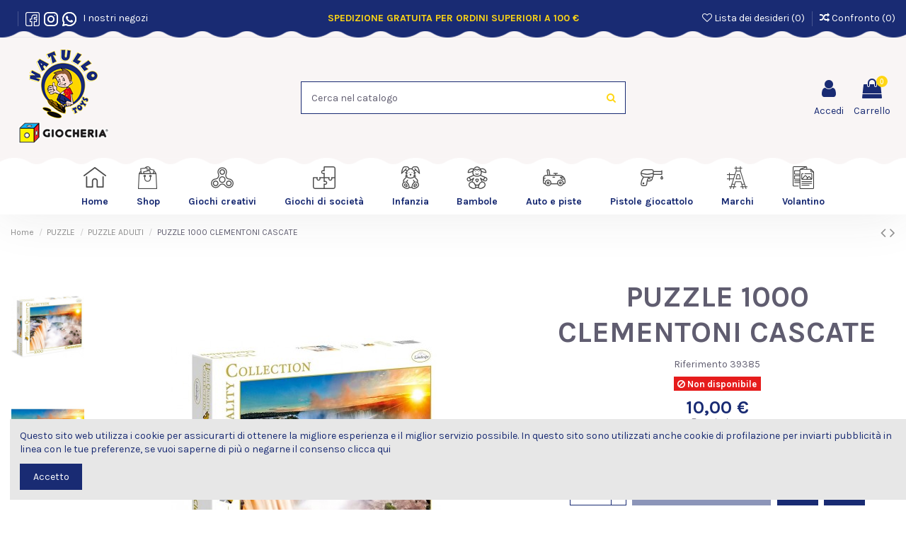

--- FILE ---
content_type: text/html; charset=utf-8
request_url: https://www.natullotoys.it/puzzle-adulti/1537-puzzle-1000-clementoni-cascate-8005125393855.html
body_size: 22648
content:
<!doctype html>
<html lang="it">

<head>
    
        
  <meta charset="utf-8">


  <meta http-equiv="x-ua-compatible" content="ie=edge">



    <link rel="canonical" href="https://www.natullotoys.it/puzzle-adulti/1537-puzzle-1000-clementoni-cascate-8005125393855.html">

  <title>PUZZLE 1000 CLEMENTONI CASCATE | Natullo Toys</title>
  <meta name="description" content="PUZZLE 1000 CLEMENTONI CASCATE - PUZZLE 1000 CLEMENTONI CASCATE...">
  <meta name="keywords" content="">
    
    

  
          <link rel="alternate" href="https://www.natullotoys.it/puzzle-adulti/1537-puzzle-1000-clementoni-cascate-8005125393855.html" hreflang="it">
      



    <meta property="og:type" content="product">
    <meta property="og:url" content="https://www.natullotoys.it/puzzle-adulti/1537-puzzle-1000-clementoni-cascate-8005125393855.html">
    <meta property="og:title" content="PUZZLE 1000 CLEMENTONI CASCATE | Natullo Toys">
    <meta property="og:site_name" content="Natullo Toys ">
    <meta property="og:description" content="PUZZLE 1000 CLEMENTONI CASCATE - PUZZLE 1000 CLEMENTONI CASCATE...">
    <meta property="og:image" content="https://www.natullotoys.it/3104-thickbox_default/puzzle-1000-clementoni-cascate.jpg">
    <meta property="og:image:width" content="1100">
    <meta property="og:image:height" content="1422">





      <meta name="viewport" content="initial-scale=1,user-scalable=no,maximum-scale=1,width=device-width">
  


  <meta name="theme-color" content="#192b73">
  <meta name="msapplication-navbutton-color" content="#192b73">


  <link rel="icon" type="image/vnd.microsoft.icon" href="/img/favicon.ico?1585643689">
  <link rel="shortcut icon" type="image/x-icon" href="/img/favicon.ico?1585643689">
    


      <link href="https://fonts.googleapis.com/css?family=Karla:400,700" rel="stylesheet">
    



<script type="application/ld+json">

{
"@context": "https://schema.org",
"@type": "Organization",
"url": "https://www.natullotoys.it/",
"name": "Natullo Toys ",
"logo": "/img/natullo-toys-logo-1585643689.jpg",
"@id": "#store-organization"
}

</script>




    <link rel="stylesheet" href="/modules/ps_checkout/views/css/payments.css?version=2.20.2" type="text/css" media="all">
  <link rel="stylesheet" href="https://www.natullotoys.it/themes/natullotoys/assets/cache/theme-b5801a268.css" type="text/css" media="all">




  

  <script type="text/javascript">
        var elementorFrontendConfig = {"isEditMode":"","stretchedSectionContainer":"","is_rtl":""};
        var iqitTheme = {"rm_sticky":"0","rm_breakpoint":0,"op_preloader":"0","cart_style":"floating","cart_confirmation":"modal","h_layout":"2","f_fixed":0,"f_layout":"3","h_absolute":"0","h_sticky":"0","hw_width":"inherit","h_search_type":"full","pl_lazyload":true,"pl_infinity":true,"pl_rollover":true,"pl_crsl_autoplay":false,"pl_slider_ld":5,"pl_slider_d":4,"pl_slider_t":3,"pl_slider_p":2,"pp_thumbs":"leftd","pp_zoom":"inner","pp_tabs":"section"};
        var iqitcompare = {"nbProducts":0};
        var iqitcountdown_days = "d.";
        var iqitfdc_from = 0;
        var iqitmegamenu = {"sticky":"false","containerSelector":"#wrapper > .container"};
        var iqitreviews = [];
        var iqitwishlist = {"nbProducts":0};
        var prestashop = {"cart":{"products":[],"totals":{"total":{"type":"total","label":"Totale","amount":0,"value":"0,00\u00a0\u20ac"},"total_including_tax":{"type":"total","label":"Totale (IVA incl.)","amount":0,"value":"0,00\u00a0\u20ac"},"total_excluding_tax":{"type":"total","label":"Totale (IVA escl.)","amount":0,"value":"0,00\u00a0\u20ac"}},"subtotals":{"products":{"type":"products","label":"Totale parziale","amount":0,"value":"0,00\u00a0\u20ac"},"discounts":null,"shipping":{"type":"shipping","label":"Spedizione","amount":0,"value":"Gratis"},"tax":null},"products_count":0,"summary_string":"0 articoli","vouchers":{"allowed":0,"added":[]},"discounts":[],"minimalPurchase":0,"minimalPurchaseRequired":""},"currency":{"name":"Euro","iso_code":"EUR","iso_code_num":"978","sign":"\u20ac"},"customer":{"lastname":null,"firstname":null,"email":null,"birthday":null,"newsletter":null,"newsletter_date_add":null,"optin":null,"website":null,"company":null,"siret":null,"ape":null,"is_logged":false,"gender":{"type":null,"name":null},"addresses":[]},"language":{"name":"Italiano (Italian)","iso_code":"it","locale":"it-IT","language_code":"it","is_rtl":"0","date_format_lite":"d\/m\/Y","date_format_full":"d\/m\/Y H:i:s","id":1},"page":{"title":"","canonical":null,"meta":{"title":"PUZZLE 1000 CLEMENTONI CASCATE | Natullo Toys","description":"PUZZLE 1000 CLEMENTONI CASCATE - PUZZLE 1000 CLEMENTONI CASCATE...","keywords":"","robots":"index"},"page_name":"product","body_classes":{"lang-it":true,"lang-rtl":false,"country-IT":true,"currency-EUR":true,"layout-full-width":true,"page-product":true,"tax-display-enabled":true,"product-id-1537":true,"product-PUZZLE 1000 CLEMENTONI CASCATE":true,"product-id-category-174":true,"product-id-manufacturer-10":true,"product-id-supplier-0":true,"product-available-for-order":true},"admin_notifications":[]},"shop":{"name":"Natullo Toys ","logo":"\/img\/natullo-toys-logo-1585643689.jpg","stores_icon":"\/img\/logo_stores.png","favicon":"\/img\/favicon.ico"},"urls":{"base_url":"https:\/\/www.natullotoys.it\/","current_url":"https:\/\/www.natullotoys.it\/puzzle-adulti\/1537-puzzle-1000-clementoni-cascate-8005125393855.html","shop_domain_url":"https:\/\/www.natullotoys.it","img_ps_url":"https:\/\/www.natullotoys.it\/img\/","img_cat_url":"https:\/\/www.natullotoys.it\/img\/c\/","img_lang_url":"https:\/\/www.natullotoys.it\/img\/l\/","img_prod_url":"https:\/\/www.natullotoys.it\/img\/p\/","img_manu_url":"https:\/\/www.natullotoys.it\/img\/m\/","img_sup_url":"https:\/\/www.natullotoys.it\/img\/su\/","img_ship_url":"https:\/\/www.natullotoys.it\/img\/s\/","img_store_url":"https:\/\/www.natullotoys.it\/img\/st\/","img_col_url":"https:\/\/www.natullotoys.it\/img\/co\/","img_url":"https:\/\/www.natullotoys.it\/themes\/natullotoys\/assets\/img\/","css_url":"https:\/\/www.natullotoys.it\/themes\/natullotoys\/assets\/css\/","js_url":"https:\/\/www.natullotoys.it\/themes\/natullotoys\/assets\/js\/","pic_url":"https:\/\/www.natullotoys.it\/upload\/","pages":{"address":"https:\/\/www.natullotoys.it\/indirizzo","addresses":"https:\/\/www.natullotoys.it\/indirizzi","authentication":"https:\/\/www.natullotoys.it\/login","cart":"https:\/\/www.natullotoys.it\/carrello","category":"https:\/\/www.natullotoys.it\/index.php?controller=category","cms":"https:\/\/www.natullotoys.it\/index.php?controller=cms","contact":"https:\/\/www.natullotoys.it\/contattaci","discount":"https:\/\/www.natullotoys.it\/buoni-sconto","guest_tracking":"https:\/\/www.natullotoys.it\/tracciatura-ospite","history":"https:\/\/www.natullotoys.it\/cronologia-ordini","identity":"https:\/\/www.natullotoys.it\/dati-personali","index":"https:\/\/www.natullotoys.it\/","my_account":"https:\/\/www.natullotoys.it\/account","order_confirmation":"https:\/\/www.natullotoys.it\/conferma-ordine","order_detail":"https:\/\/www.natullotoys.it\/index.php?controller=order-detail","order_follow":"https:\/\/www.natullotoys.it\/segui-ordine","order":"https:\/\/www.natullotoys.it\/ordine","order_return":"https:\/\/www.natullotoys.it\/index.php?controller=order-return","order_slip":"https:\/\/www.natullotoys.it\/buono-ordine","pagenotfound":"https:\/\/www.natullotoys.it\/pagina-non-trovata","password":"https:\/\/www.natullotoys.it\/recupero-password","pdf_invoice":"https:\/\/www.natullotoys.it\/index.php?controller=pdf-invoice","pdf_order_return":"https:\/\/www.natullotoys.it\/index.php?controller=pdf-order-return","pdf_order_slip":"https:\/\/www.natullotoys.it\/index.php?controller=pdf-order-slip","prices_drop":"https:\/\/www.natullotoys.it\/offerte","product":"https:\/\/www.natullotoys.it\/index.php?controller=product","search":"https:\/\/www.natullotoys.it\/ricerca","sitemap":"https:\/\/www.natullotoys.it\/Mappa del sito","stores":"https:\/\/www.natullotoys.it\/negozi","supplier":"https:\/\/www.natullotoys.it\/fornitori","register":"https:\/\/www.natullotoys.it\/login?create_account=1","order_login":"https:\/\/www.natullotoys.it\/ordine?login=1"},"alternative_langs":{"it":"https:\/\/www.natullotoys.it\/puzzle-adulti\/1537-puzzle-1000-clementoni-cascate-8005125393855.html"},"theme_assets":"\/themes\/natullotoys\/assets\/","actions":{"logout":"https:\/\/www.natullotoys.it\/?mylogout="},"no_picture_image":{"bySize":{"cart_default":{"url":"https:\/\/www.natullotoys.it\/img\/p\/it-default-cart_default.jpg","width":125,"height":162},"small_default":{"url":"https:\/\/www.natullotoys.it\/img\/p\/it-default-small_default.jpg","width":202,"height":150},"home_default":{"url":"https:\/\/www.natullotoys.it\/img\/p\/it-default-home_default.jpg","width":236,"height":305},"large_default":{"url":"https:\/\/www.natullotoys.it\/img\/p\/it-default-large_default.jpg","width":381,"height":492},"medium_default":{"url":"https:\/\/www.natullotoys.it\/img\/p\/it-default-medium_default.jpg","width":452,"height":584},"thickbox_default":{"url":"https:\/\/www.natullotoys.it\/img\/p\/it-default-thickbox_default.jpg","width":1100,"height":1422}},"small":{"url":"https:\/\/www.natullotoys.it\/img\/p\/it-default-cart_default.jpg","width":125,"height":162},"medium":{"url":"https:\/\/www.natullotoys.it\/img\/p\/it-default-large_default.jpg","width":381,"height":492},"large":{"url":"https:\/\/www.natullotoys.it\/img\/p\/it-default-thickbox_default.jpg","width":1100,"height":1422},"legend":""}},"configuration":{"display_taxes_label":true,"display_prices_tax_incl":true,"is_catalog":false,"show_prices":true,"opt_in":{"partner":false},"quantity_discount":{"type":"discount","label":"Sconto"},"voucher_enabled":0,"return_enabled":1},"field_required":[],"breadcrumb":{"links":[{"title":"Home","url":"https:\/\/www.natullotoys.it\/"},{"title":"PUZZLE","url":"https:\/\/www.natullotoys.it\/173-puzzle"},{"title":"PUZZLE ADULTI","url":"https:\/\/www.natullotoys.it\/174-puzzle-adulti"},{"title":"PUZZLE 1000 CLEMENTONI CASCATE","url":"https:\/\/www.natullotoys.it\/puzzle-adulti\/1537-puzzle-1000-clementoni-cascate-8005125393855.html"}],"count":4},"link":{"protocol_link":"https:\/\/","protocol_content":"https:\/\/"},"time":1769312934,"static_token":"de06b604751508244f1f517c3de19263","token":"7049361925e67a31cd3485d4083c4df5"};
        var ps_checkout3dsEnabled = true;
        var ps_checkoutAutoRenderDisabled = false;
        var ps_checkoutCancelUrl = "https:\/\/www.natullotoys.it\/module\/ps_checkout\/cancel";
        var ps_checkoutCardFundingSourceImg = "\/modules\/ps_checkout\/views\/img\/payment-cards.png";
        var ps_checkoutCartProductCount = 0;
        var ps_checkoutCheckUrl = "https:\/\/www.natullotoys.it\/module\/ps_checkout\/check";
        var ps_checkoutCheckoutTranslations = {"checkout.go.back.link.title":"Torna al pagamento","checkout.go.back.label":"Processo di acquisto","checkout.card.payment":"Pagamento con carta","checkout.page.heading":"Riepilogo dell\u2019ordine","checkout.cart.empty":"Il tuo carrello \u00e8 vuoto.","checkout.page.subheading.card":"Carta","checkout.page.subheading.paypal":"PayPal","checkout.payment.by.card":"Hai scelto di pagare con una carta.","checkout.payment.by.paypal":"Hai scelto di pagare con PayPal.","checkout.order.summary":"Ecco un riepilogo del tuo ordine:","checkout.order.amount.total":"L\u2019importo totale del tuo ordine ammonta a","checkout.order.included.tax":"(IVA inclusa)","checkout.order.confirm.label":"Confermare l\u2019ordine facendo clic su \u201cConfermo l\u2019ordine\u201d","paypal.hosted-fields.label.card-number":"Numero carta","paypal.hosted-fields.placeholder.card-number":"Numero carta","paypal.hosted-fields.label.expiration-date":"Data di scadenza","paypal.hosted-fields.placeholder.expiration-date":"MM\/YY","paypal.hosted-fields.label.cvv":"Cod. di sicurezza","paypal.hosted-fields.placeholder.cvv":"XXX","express-button.cart.separator":"o","express-button.checkout.express-checkout":"Acquisto rapido","error.paypal-sdk":"No PayPal Javascript SDK Instance","checkout.payment.others.link.label":"Altri metodi di pagamento","checkout.payment.others.confirm.button.label":"Confermo l\u2019ordine","checkout.form.error.label":"Si \u00e8 verificato un errore durante il pagamento. Riprova o contatta il team di supporto.","loader-component.label.header":"Grazie per l\u2019acquisto!","loader-component.label.body":"Si prega di attendere durante l'elaborazione del tuo pagamento","error.paypal-sdk.contingency.cancel":"Autenticazione del titolare della carta annullata. Si prega di scegliere un altro metodo di pagamento o riprovare.","error.paypal-sdk.contingency.error":"Si \u00e8 verificato un errore durante l'autenticazione del titolare della carta. Si prega di scegliere un altro metodo di pagamento o riprovare.","error.paypal-sdk.contingency.failure":"Autenticazione del titolare della carta fallita. Si prega di scegliere un altro metodo di pagamento o riprovare.","error.paypal-sdk.contingency.unknown":"L'identit\u00e0 del titolare della carta non pu\u00f2 essere verificata. Si prega di scegliere un altro metodo di pagamento o riprovare."};
        var ps_checkoutCheckoutUrl = "https:\/\/www.natullotoys.it\/ordine";
        var ps_checkoutConfirmUrl = "https:\/\/www.natullotoys.it\/conferma-ordine";
        var ps_checkoutCreateUrl = "https:\/\/www.natullotoys.it\/module\/ps_checkout\/create";
        var ps_checkoutCspNonce = "";
        var ps_checkoutExpressCheckoutCartEnabled = false;
        var ps_checkoutExpressCheckoutOrderEnabled = false;
        var ps_checkoutExpressCheckoutProductEnabled = false;
        var ps_checkoutExpressCheckoutSelected = false;
        var ps_checkoutExpressCheckoutUrl = "https:\/\/www.natullotoys.it\/module\/ps_checkout\/ExpressCheckout";
        var ps_checkoutFundingSource = "paypal";
        var ps_checkoutFundingSourcesSorted = ["paypal","paylater"];
        var ps_checkoutGetTokenURL = "https:\/\/www.natullotoys.it\/module\/ps_checkout\/token";
        var ps_checkoutHostedFieldsContingencies = "SCA_WHEN_REQUIRED";
        var ps_checkoutHostedFieldsEnabled = false;
        var ps_checkoutHostedFieldsSelected = false;
        var ps_checkoutLoaderImage = "\/modules\/ps_checkout\/views\/img\/loader.svg";
        var ps_checkoutPayLaterCartPageButtonEnabled = false;
        var ps_checkoutPayLaterCategoryPageBannerEnabled = false;
        var ps_checkoutPayLaterHomePageBannerEnabled = false;
        var ps_checkoutPayLaterOrderPageBannerEnabled = false;
        var ps_checkoutPayLaterOrderPageButtonEnabled = false;
        var ps_checkoutPayLaterOrderPageMessageEnabled = true;
        var ps_checkoutPayLaterProductPageBannerEnabled = false;
        var ps_checkoutPayLaterProductPageButtonEnabled = false;
        var ps_checkoutPayLaterProductPageMessageEnabled = true;
        var ps_checkoutPayPalButtonConfiguration = {"shape":"pill","label":"pay","color":"gold"};
        var ps_checkoutPayPalClientToken = "";
        var ps_checkoutPayPalOrderId = "";
        var ps_checkoutPayPalSdkUrl = "https:\/\/www.paypal.com\/sdk\/js?components=marks,funding-eligibility,messages&client-id=AXjYFXWyb4xJCErTUDiFkzL0Ulnn-bMm4fal4G-1nQXQ1ZQxp06fOuE7naKUXGkq2TZpYSiI9xXbs4eo&merchant-id=D38HT4XG38TWL&currency=EUR&intent=capture&commit=false&vault=false&integration-date=2022-14-06&disable-funding=bancontact,card,eps,giropay,ideal,mybank,p24,sofort&enable-funding=paylater";
        var ps_checkoutPayWithTranslations = {"paypal":"Paga con un conto PayPal","paylater":"Paga a rate con PayPal Pay Later"};
        var ps_checkoutValidateUrl = "https:\/\/www.natullotoys.it\/module\/ps_checkout\/validate";
        var ps_checkoutVersion = "2.20.2";
      </script>



  <!-- emarketing start -->


<!-- emarketing end -->  <link rel="prefetch" href="https://www.paypal.com/sdk/js?components=marks,funding-eligibility,messages&amp;client-id=AXjYFXWyb4xJCErTUDiFkzL0Ulnn-bMm4fal4G-1nQXQ1ZQxp06fOuE7naKUXGkq2TZpYSiI9xXbs4eo&amp;merchant-id=D38HT4XG38TWL&amp;currency=EUR&amp;intent=capture&amp;commit=false&amp;vault=false&amp;integration-date=2022-14-06&amp;disable-funding=bancontact,card,eps,giropay,ideal,mybank,p24,sofort&amp;enable-funding=paylater" as="script">
<script type="text/javascript">
    var show_warning_info = "";
    var show_warning_text = "Non hai inserito i campi per fattura elettronica (codice PEC / SDI) per uno o più indirizzi salvati. Modifica i tuoi indirizzi e inserisci questi dati per poter ricevere la fattura elettronica dell'ordine.";
    var errorDni = "Il campo CF non è valido";
    var errorVat = "Il campo P.IVA non è valido";
    var sdiError = "Il campo SDI non è valido (7 caratteri alfanumerici)";
    var sdiErrorPA = "Il campo SDI non è valido (6 caratteri alfanumerici)"
</script>
<script type="text/javascript">
	(window.gaDevIds=window.gaDevIds||[]).push('d6YPbH');
	(function(i,s,o,g,r,a,m){i['GoogleAnalyticsObject']=r;i[r]=i[r]||function(){
	(i[r].q=i[r].q||[]).push(arguments)},i[r].l=1*new Date();a=s.createElement(o),
	m=s.getElementsByTagName(o)[0];a.async=1;a.src=g;m.parentNode.insertBefore(a,m)
	})(window,document,'script','https://www.google-analytics.com/analytics.js','ga');

            ga('create', 'UA-44281784-9', 'auto');
                    ga('set', 'anonymizeIp', true);
                ga('send', 'pageview');
    
    ga('require', 'ec');
</script>





    
            <meta property="product:pretax_price:amount" content="8.2">
        <meta property="product:pretax_price:currency" content="EUR">
        <meta property="product:price:amount" content="10">
        <meta property="product:price:currency" content="EUR">
        
    

    </head>

<body id="product" class="lang-it country-it currency-eur layout-full-width page-product tax-display-enabled product-id-1537 product-puzzle-1000-clementoni-cascate product-id-category-174 product-id-manufacturer-10 product-id-supplier-0 product-available-for-order body-desktop-header-style-w-2">


    


<main id="main-page-content"  >
    
            

    <header id="header" class="desktop-header-style-w-2">
        
            
  <div class="header-banner">
    
  </div>




            <nav class="header-nav">
        <div class="container">
    
        <div class="row justify-content-between">
            <div class="col col-auto col-md left-nav">
                 <div class="d-inline-block"> 

<ul class="social-links _topbar" itemscope itemtype="https://schema.org/Organization" itemid="#store-organization">
                  </ul>

 </div>                 
      
    <div id="iqithtmlandbanners-block-2"  class="d-inline-block">
        <div class="rte-content d-inline-block">
            <p><a href="https://www.facebook.com/natullotoysfactory/"><img src="/img/cms/Facebook.png" alt="Facebook" /></a>  <a href="https://www.instagram.com/natullotoys/"><img src="/img/cms/Instagram.png" alt="Instagram" /></a>  <a href="https://api.whatsapp.com/send?phone=393336857989"><img src="/img/cms/whatsappDEF.png" alt="whatsapp" /></a> <a href="https://www.natullotoys.it/content/12-i-nostri-negozi">  I nostri negozi</a></p>
        </div>
    </div>


  

            </div>
            <div class="col col-auto center-nav text-center">
                
      
    <div id="iqithtmlandbanners-block-1"  class="d-inline-block">
        <div class="rte-content d-inline-block">
            <p style="text-align:center;margin-left:20px;margin-right:20px;color:#ffd614;"><strong>SPEDIZIONE GRATUITA PER ORDINI SUPERIORI A 100 €</strong></p>
        </div>
    </div>


  

             </div>
            <div class="col col-auto col-md right-nav text-right">
                <div class="d-inline-block">
    <a href="//www.natullotoys.it/module/iqitwishlist/view">
        <i class="fa fa-heart-o" aria-hidden="true"></i> Lista dei desideri (<span
                id="iqitwishlist-nb"></span>)
    </a>
</div>
<div class="d-inline-block">
    <a href="//www.natullotoys.it/module/iqitcompare/comparator">
        <i class="fa fa-random" aria-hidden="true"></i> <span>Confronto (<span
                    id="iqitcompare-nb"></span>)</span>
    </a>
</div>

             </div>
        </div>

                        </div>
            </nav>
        



<div id="desktop-header" class="desktop-header-style-2">
            
<div class="header-top">
    <div id="desktop-header-container" class="container">
        <div class="row align-items-center">
                            <div class="col col-auto col-header-left">
                    <div id="desktop_logo">
                        <a href="https://www.natullotoys.it/">
                            <img class="logo img-fluid"
                                 src="/img/natullo-toys-logo-1585643689.jpg"                                  alt="Natullo Toys ">
                        </a>
                    </div>
                    
                </div>
                <div class="col col-header-center">
                                        <!-- Block search module TOP -->

<!-- Block search module TOP -->
<div id="search_widget" class="search-widget" data-search-controller-url="//www.natullotoys.it/ricerca">
    <form method="get" action="//www.natullotoys.it/ricerca">
        <input type="hidden" name="controller" value="search">
        <div class="input-group">
            <input type="text" name="s" value="" data-all-text="Mostra tutti i risultati"
                   placeholder="Cerca nel catalogo" class="form-control form-search-control" />
            <button type="submit" class="search-btn">
                <i class="fa fa-search"></i>
            </button>
        </div>
    </form>
</div>
<!-- /Block search module TOP -->

<!-- /Block search module TOP -->


                    
                </div>
                        <div class="col col-auto col-header-right">
                <div class="row no-gutters justify-content-end">

                    
                                            <div id="header-user-btn" class="col col-auto header-btn-w header-user-btn-w">
            <a href="https://www.natullotoys.it/account"
           title="Accedi al tuo account cliente"
           rel="nofollow" class="header-btn header-user-btn">
            <i class="fa fa-user fa-fw icon" aria-hidden="true"></i>
            <span class="title">Accedi</span>
        </a>
    </div>
                                        

                    

                                            
                                                    <div id="ps-shoppingcart-wrapper" class="col col-auto">
    <div id="ps-shoppingcart"
         class="header-btn-w header-cart-btn-w ps-shoppingcart dropdown">
         <div id="blockcart" class="blockcart cart-preview"
         data-refresh-url="//www.natullotoys.it/module/ps_shoppingcart/ajax">
        <a id="cart-toogle" class="cart-toogle header-btn header-cart-btn" data-toggle="dropdown" data-display="static">
            <i class="fa fa-shopping-bag fa-fw icon" aria-hidden="true"><span class="cart-products-count-btn">0</span></i>
            <span class="info-wrapper">
            <span class="title">Carrello</span>
            <span class="cart-toggle-details">
            <span class="text-faded cart-separator"> / </span>
                            Vuoto
                        </span>
            </span>
        </a>
        <div id="_desktop_blockcart-content" class="dropdown-menu-custom dropdown-menu">
    <div id="blockcart-content" class="blockcart-content" >
        <div class="cart-title">
            <span class="modal-title">Il tuo carrello</span>
            <button type="button" id="js-cart-close" class="close">
                <span>×</span>
            </button>
            <hr>
        </div>
                    <span class="no-items">Non ci sono altri articoli nel tuo carrello</span>
            </div>
</div> </div>




    </div>
</div>
                                                
                                    </div>
                
            </div>
            <div class="col-12">
                <div class="row">
                    
                </div>
            </div>
        </div>
    </div>
</div>
<div class="container iqit-megamenu-container">	<div id="iqitmegamenu-wrapper" class="iqitmegamenu-wrapper iqitmegamenu-all">
		<div class="container container-iqitmegamenu">
		<div id="iqitmegamenu-horizontal" class="iqitmegamenu  clearfix" role="navigation">

								
				<nav id="cbp-hrmenu" class="cbp-hrmenu cbp-horizontal cbp-hrsub-narrow">
					<ul>
												<li id="cbp-hrmenu-tab-4" class="cbp-hrmenu-tab cbp-hrmenu-tab-4 ">
	<a href="https://www.natullotoys.it/" class="nav-link" >

								<span class="cbp-tab-title">
								 <img src="/img/cms/icone menu/Home.png" alt="Home" class="cbp-mainlink-iicon" />Home</span>
														</a>
													</li>
												<li id="cbp-hrmenu-tab-12" class="cbp-hrmenu-tab cbp-hrmenu-tab-12 ">
	<a href="/2-home" class="nav-link" >

								<span class="cbp-tab-title">
								 <img src="/img/cms/icone menu/Shop.png" alt="Shop" class="cbp-mainlink-iicon" />Shop</span>
														</a>
													</li>
												<li id="cbp-hrmenu-tab-2" class="cbp-hrmenu-tab cbp-hrmenu-tab-2  cbp-has-submeu">
	<a href="https://www.natullotoys.it/22-giochi-creativi" class="nav-link" >

								<span class="cbp-tab-title">
								 <img src="/img/cms/icone menu/spinner.png" alt="Giochi creativi" class="cbp-mainlink-iicon" />Giochi creativi <i class="fa fa-angle-down cbp-submenu-aindicator"></i></span>
														</a>
														<div class="cbp-hrsub col-3">
								<div class="cbp-hrsub-inner">
									<div class="container iqitmegamenu-submenu-container">
									
																																	




<div class="row menu_row menu-element  first_rows menu-element-id-1">
                

                                                




    <div class="col-12 cbp-menu-column cbp-menu-element menu-element-id-2 ">
        <div class="cbp-menu-column-inner">
                        
                
                
                    
                                                    <ul class="cbp-links cbp-category-tree">
                                                                                                            <li >
                                            <div class="cbp-category-link-w">
                                                <a href="https://www.natullotoys.it/23-pasta-da-modellare">PASTA DA MODELLARE</a>

                                                                                            </div>
                                        </li>
                                                                                                                                                <li >
                                            <div class="cbp-category-link-w">
                                                <a href="https://www.natullotoys.it/97-slime">SLIME</a>

                                                                                            </div>
                                        </li>
                                                                                                                                                <li >
                                            <div class="cbp-category-link-w">
                                                <a href="https://www.natullotoys.it/150-giochi-scientifici">GIOCHI SCIENTIFICI</a>

                                                                                            </div>
                                        </li>
                                                                                                                                                <li >
                                            <div class="cbp-category-link-w">
                                                <a href="https://www.natullotoys.it/163-bambino">BAMBINO</a>

                                                                                            </div>
                                        </li>
                                                                                                                                                <li >
                                            <div class="cbp-category-link-w">
                                                <a href="https://www.natullotoys.it/155-accessori-unghia">ACCESSORI UNGHIA</a>

                                                                                            </div>
                                        </li>
                                                                                                                                                <li >
                                            <div class="cbp-category-link-w">
                                                <a href="https://www.natullotoys.it/133-giochi-educativi">GIOCHI EDUCATIVI</a>

                                                                                            </div>
                                        </li>
                                                                                                </ul>
                                            
                
            

            
            </div>    </div>
                            
                </div>
																					
																			</div>
								</div>
							</div>
													</li>
												<li id="cbp-hrmenu-tab-3" class="cbp-hrmenu-tab cbp-hrmenu-tab-3 ">
	<a href="https://www.natullotoys.it/21-giochi-societa" class="nav-link" >

								<span class="cbp-tab-title">
								 <img src="/img/cms/icone menu/puzzle.png" alt="Giochi di società" class="cbp-mainlink-iicon" />Giochi di società</span>
														</a>
													</li>
												<li id="cbp-hrmenu-tab-13" class="cbp-hrmenu-tab cbp-hrmenu-tab-13 ">
	<a href="https://www.natullotoys.it/124-giochi-prima-infanzia" class="nav-link" >

								<span class="cbp-tab-title">
								 <img src="/img/cms/icone menu/bunny.png" alt="Infanzia" class="cbp-mainlink-iicon" />Infanzia</span>
														</a>
													</li>
												<li id="cbp-hrmenu-tab-6" class="cbp-hrmenu-tab cbp-hrmenu-tab-6  cbp-has-submeu">
	<a href="https://www.natullotoys.it/28-bambole" class="nav-link" >

								<span class="cbp-tab-title">
								 <img src="/img/cms/icone menu/doll.png" alt="Bambole" class="cbp-mainlink-iicon" />Bambole <i class="fa fa-angle-down cbp-submenu-aindicator"></i></span>
														</a>
														<div class="cbp-hrsub col-3">
								<div class="cbp-hrsub-inner">
									<div class="container iqitmegamenu-submenu-container">
									
																																	




<div class="row menu_row menu-element  first_rows menu-element-id-1">
                

                                                




    <div class="col-12 cbp-menu-column cbp-menu-element menu-element-id-2 ">
        <div class="cbp-menu-column-inner">
                        
                
                
                    
                                                    <ul class="cbp-links cbp-category-tree">
                                                                                                            <li >
                                            <div class="cbp-category-link-w">
                                                <a href="https://www.natullotoys.it/26-barbie">BARBIE</a>

                                                                                            </div>
                                        </li>
                                                                                                                                                <li >
                                            <div class="cbp-category-link-w">
                                                <a href="https://www.natullotoys.it/32-bambola">BAMBOLA</a>

                                                                                            </div>
                                        </li>
                                                                                                                                                <li >
                                            <div class="cbp-category-link-w">
                                                <a href="https://www.natullotoys.it/35-fashion-doll">FASHION DOLL</a>

                                                                                            </div>
                                        </li>
                                                                                                                                                <li >
                                            <div class="cbp-category-link-w">
                                                <a href="https://www.natullotoys.it/46-accessori-bambole">ACCESSORI BAMBOLE</a>

                                                                                            </div>
                                        </li>
                                                                                                                                                <li >
                                            <div class="cbp-category-link-w">
                                                <a href="https://www.natullotoys.it/47-vestitini-bambole">VESTITINI BAMBOLE</a>

                                                                                            </div>
                                        </li>
                                                                                                                                                <li >
                                            <div class="cbp-category-link-w">
                                                <a href="https://www.natullotoys.it/78-bambole-giganti">BAMBOLE GIGANTI</a>

                                                                                            </div>
                                        </li>
                                                                                                                                                <li >
                                            <div class="cbp-category-link-w">
                                                <a href="https://www.natullotoys.it/30-accessori-bambina">ACCESSORI BAMBINA</a>

                                                                                            </div>
                                        </li>
                                                                                                                                                <li >
                                            <div class="cbp-category-link-w">
                                                <a href="https://www.natullotoys.it/165-bambola-piccola">BAMBOLA PICCOLA</a>

                                                                                            </div>
                                        </li>
                                                                                                </ul>
                                            
                
            

            
            </div>    </div>
                            
                </div>
																					
																			</div>
								</div>
							</div>
													</li>
												<li id="cbp-hrmenu-tab-5" class="cbp-hrmenu-tab cbp-hrmenu-tab-5  cbp-has-submeu">
	<a href="https://www.natullotoys.it/61-radiocomandi" class="nav-link" >

								<span class="cbp-tab-title">
								 <img src="/img/cms/icone menu/car-toy.png" alt="Auto e piste" class="cbp-mainlink-iicon" />Auto e piste <i class="fa fa-angle-down cbp-submenu-aindicator"></i></span>
														</a>
														<div class="cbp-hrsub col-3">
								<div class="cbp-hrsub-inner">
									<div class="container iqitmegamenu-submenu-container">
									
																																	




<div class="row menu_row menu-element  first_rows menu-element-id-1">
                

                                                




    <div class="col-12 cbp-menu-column cbp-menu-element menu-element-id-2 ">
        <div class="cbp-menu-column-inner">
                        
                
                
                    
                                                    <ul class="cbp-links cbp-category-tree">
                                                                                                            <li >
                                            <div class="cbp-category-link-w">
                                                <a href="https://www.natullotoys.it/59-piste">PISTE</a>

                                                                                            </div>
                                        </li>
                                                                                                                                                <li >
                                            <div class="cbp-category-link-w">
                                                <a href="https://www.natullotoys.it/61-radiocomandi">RADIOCOMANDI</a>

                                                                                            </div>
                                        </li>
                                                                                                                                                <li >
                                            <div class="cbp-category-link-w">
                                                <a href="https://www.natullotoys.it/111-elicotteri-radiocomandati">ELICOTTERI RADIOCOMANDATI</a>

                                                                                            </div>
                                        </li>
                                                                                                                                                <li >
                                            <div class="cbp-category-link-w">
                                                <a href="https://www.natullotoys.it/106-veicoli-die-cast-plastica">VEICOLI DIE CAST-PLASTICA</a>

                                                                                            </div>
                                        </li>
                                                                                                                                                <li >
                                            <div class="cbp-category-link-w">
                                                <a href="https://www.natullotoys.it/112-giochi-a-batteria">GIOCHI A BATTERIA</a>

                                                                                            </div>
                                        </li>
                                                                                                                                                <li >
                                            <div class="cbp-category-link-w">
                                                <a href="https://www.natullotoys.it/117-treni">TRENI</a>

                                                                                            </div>
                                        </li>
                                                                                                                                                <li >
                                            <div class="cbp-category-link-w">
                                                <a href="https://www.natullotoys.it/118-aerei">AEREI</a>

                                                                                            </div>
                                        </li>
                                                                                                                                                <li >
                                            <div class="cbp-category-link-w">
                                                <a href="https://www.natullotoys.it/126-garage">GARAGE</a>

                                                                                            </div>
                                        </li>
                                                                                                                                                <li >
                                            <div class="cbp-category-link-w">
                                                <a href="https://www.natullotoys.it/129-auto-moto-elettriche-tricicli">AUTO MOTO ELETTRICHE TRICICLI</a>

                                                                                            </div>
                                        </li>
                                                                                                </ul>
                                            
                
            

            
            </div>    </div>
                            
                </div>
																					
																			</div>
								</div>
							</div>
													</li>
												<li id="cbp-hrmenu-tab-7" class="cbp-hrmenu-tab cbp-hrmenu-tab-7  cbp-has-submeu">
	<a href="https://www.natullotoys.it/24-armi" class="nav-link" >

								<span class="cbp-tab-title">
								 <img src="/img/cms/icone menu/water-gun.png" alt="Pistole giocattolo" class="cbp-mainlink-iicon" />Pistole giocattolo <i class="fa fa-angle-down cbp-submenu-aindicator"></i></span>
														</a>
														<div class="cbp-hrsub col-3">
								<div class="cbp-hrsub-inner">
									<div class="container iqitmegamenu-submenu-container">
									
																																	




<div class="row menu_row menu-element  first_rows menu-element-id-1">
                

                                                




    <div class="col-12 cbp-menu-column cbp-menu-element menu-element-id-2 ">
        <div class="cbp-menu-column-inner">
                        
                
                
                    
                                                    <ul class="cbp-links cbp-category-tree">
                                                                                                            <li >
                                            <div class="cbp-category-link-w">
                                                <a href="https://www.natullotoys.it/25-armi-dardi">ARMI DARDI</a>

                                                                                            </div>
                                        </li>
                                                                                                                                                <li >
                                            <div class="cbp-category-link-w">
                                                <a href="https://www.natullotoys.it/40-armi-luci-suoni">ARMI LUCI SUONI</a>

                                                                                            </div>
                                        </li>
                                                                                                                                                <li >
                                            <div class="cbp-category-link-w">
                                                <a href="https://www.natullotoys.it/50-robot-trasformer">ROBOT TRASFORMER</a>

                                                                                            </div>
                                        </li>
                                                                                                                                                <li >
                                            <div class="cbp-category-link-w">
                                                <a href="https://www.natullotoys.it/69-colpi">COLPI</a>

                                                                                            </div>
                                        </li>
                                                                                                                                                <li >
                                            <div class="cbp-category-link-w">
                                                <a href="https://www.natullotoys.it/144-dardi">DARDI</a>

                                                                                            </div>
                                        </li>
                                                                                                </ul>
                                            
                
            

            
            </div>    </div>
                            
                </div>
																					
																			</div>
								</div>
							</div>
													</li>
												<li id="cbp-hrmenu-tab-9" class="cbp-hrmenu-tab cbp-hrmenu-tab-9 ">
	<a href="https://www.natullotoys.it/content/10-marchi" class="nav-link" >

								<span class="cbp-tab-title">
								 <img src="/img/cms/icone menu/Marchi.png" alt="Marchi" class="cbp-mainlink-iicon" />Marchi</span>
														</a>
													</li>
												<li id="cbp-hrmenu-tab-14" class="cbp-hrmenu-tab cbp-hrmenu-tab-14 ">
	<a href="https://indd.adobe.com/view/994f00df-2987-484c-9139-9a2475e0bae8?fbclid=PAAaZ-G9SU5k5qmP3V8nZAobKdcuMrOLJUo_WsppnQ8SJmd3XbHiBe9HYf9Mk_aem_AZQOjzCiuMX4T4wJWSVyNMlcyURiBkEyl07wB2XHo0pQuD7_Z4Bfi6bI0sX5rIOJ658" class="nav-link" >

								<span class="cbp-tab-title">
								 <img src="/img/cms/icone menu/Volantino.png" alt="Volantino" class="cbp-mainlink-iicon" />Volantino</span>
														</a>
													</li>
											</ul>
				</nav>
		</div>
		</div>
		<div id="sticky-cart-wrapper"></div>
	</div>

<div id="_desktop_iqitmegamenu-mobile">
	<ul id="iqitmegamenu-mobile">
		



	
	<li><a href="https://www.natullotoys.it/content/10-marchi">Marchi</a></li><li><span class="mm-expand"><i class="fa fa-angle-down expand-icon" aria-hidden="true"></i><i class="fa fa-angle-up close-icon" aria-hidden="true"></i></span><a href="https://www.natullotoys.it/24-armi">ARMI</a>
	<ul><li><a href="https://www.natullotoys.it/25-armi-dardi">ARMI DARDI</a></li><li><span class="mm-expand"><i class="fa fa-angle-down expand-icon" aria-hidden="true"></i><i class="fa fa-angle-up close-icon" aria-hidden="true"></i></span><a href="https://www.natullotoys.it/40-armi-luci-suoni">ARMI LUCI SUONI</a>
	<ul><li><a href="https://www.natullotoys.it/271-pistole-laser">PISTOLE LASER</a></li><li><a href="https://www.natullotoys.it/440-spade">SPADE</a></li></ul></li><li><a href="https://www.natullotoys.it/50-robot-trasformer">ROBOT TRASFORMER</a></li><li><a href="https://www.natullotoys.it/69-colpi">COLPI</a></li><li><a href="https://www.natullotoys.it/144-dardi">DARDI</a></li><li><span class="mm-expand"><i class="fa fa-angle-down expand-icon" aria-hidden="true"></i><i class="fa fa-angle-up close-icon" aria-hidden="true"></i></span><a href="https://www.natullotoys.it/254-armi">ARMI</a>
	<ul><li><a href="https://www.natullotoys.it/255-spade">SPADE</a></li><li><a href="https://www.natullotoys.it/269-pistole-laser">PISTOLE LASER</a></li></ul></li><li><a href="https://www.natullotoys.it/340-armi-laser">ARMI LASER</a></li><li><a href="https://www.natullotoys.it/361-armi-colpi">ARMI COLPI</a></li><li><a href="https://www.natullotoys.it/477-armi-a-pallini">ARMI A PALLINI</a></li><li><a href="https://www.natullotoys.it/591-pistole-acqua">PISTOLE ACQUA</a></li></ul></li><li><span class="mm-expand"><i class="fa fa-angle-down expand-icon" aria-hidden="true"></i><i class="fa fa-angle-up close-icon" aria-hidden="true"></i></span><a href="https://www.natullotoys.it/30-accessori-bambina">ACCESSORI BAMBINA</a>
	<ul><li><a href="https://www.natullotoys.it/31-accessori-gioielli">ACCESSORI GIOIELLI</a></li><li><span class="mm-expand"><i class="fa fa-angle-down expand-icon" aria-hidden="true"></i><i class="fa fa-angle-up close-icon" aria-hidden="true"></i></span><a href="https://www.natullotoys.it/43-culle">CULLE</a>
	<ul><li><a href="https://www.natullotoys.it/381-legno">LEGNO</a></li></ul></li><li><span class="mm-expand"><i class="fa fa-angle-down expand-icon" aria-hidden="true"></i><i class="fa fa-angle-up close-icon" aria-hidden="true"></i></span><a href="https://www.natullotoys.it/45-accessori-bambole">ACCESSORI BAMBOLE</a>
	<ul><li><a href="https://www.natullotoys.it/672-legno">LEGNO</a></li></ul></li><li><a href="https://www.natullotoys.it/48-passeggino">PASSEGGINO</a></li><li><a href="https://www.natullotoys.it/49-carrozzina">CARROZZINA</a></li><li><span class="mm-expand"><i class="fa fa-angle-down expand-icon" aria-hidden="true"></i><i class="fa fa-angle-up close-icon" aria-hidden="true"></i></span><a href="https://www.natullotoys.it/57-cucina">CUCINA</a>
	<ul><li><a href="https://www.natullotoys.it/58-legno">LEGNO</a></li></ul></li><li><span class="mm-expand"><i class="fa fa-angle-down expand-icon" aria-hidden="true"></i><i class="fa fa-angle-up close-icon" aria-hidden="true"></i></span><a href="https://www.natullotoys.it/67-specchiera">SPECCHIERA</a>
	<ul><li><a href="https://www.natullotoys.it/68-legno">LEGNO</a></li></ul></li><li><a href="https://www.natullotoys.it/74-accessori-capelli">ACCESSORI CAPELLI</a></li><li><a href="https://www.natullotoys.it/80-alimenti">ALIMENTI</a></li><li><span class="mm-expand"><i class="fa fa-angle-down expand-icon" aria-hidden="true"></i><i class="fa fa-angle-up close-icon" aria-hidden="true"></i></span><a href="https://www.natullotoys.it/81-accessori-cucina">ACCESSORI CUCINA</a>
	<ul><li><a href="https://www.natullotoys.it/203-legno">LEGNO</a></li><li><a href="https://www.natullotoys.it/367-carrello-market">CARRELLO MARKET</a></li><li><a href="https://www.natullotoys.it/509-tea">tea</a></li></ul></li><li><a href="https://www.natullotoys.it/82-registratori-cassa">REGISTRATORI CASSA</a></li><li><a href="https://www.natullotoys.it/83-valigetta-medico">VALIGETTA MEDICO</a></li><li><a href="https://www.natullotoys.it/84-macchina-cucire">MACCHINA CUCIRE</a></li><li><a href="https://www.natullotoys.it/85-lavatrici">LAVATRICI</a></li><li><a href="https://www.natullotoys.it/91-giochi-creativi">GIOCHI CREATIVI</a></li><li><span class="mm-expand"><i class="fa fa-angle-down expand-icon" aria-hidden="true"></i><i class="fa fa-angle-up close-icon" aria-hidden="true"></i></span><a href="https://www.natullotoys.it/149-fasciatoio">FASCIATOIO</a>
	<ul><li><a href="https://www.natullotoys.it/358-legno">LEGNO</a></li></ul></li><li><span class="mm-expand"><i class="fa fa-angle-down expand-icon" aria-hidden="true"></i><i class="fa fa-angle-up close-icon" aria-hidden="true"></i></span><a href="https://www.natullotoys.it/289-sediolone">SEDIOLONE</a>
	<ul><li><a href="https://www.natullotoys.it/656-legno">LEGNO</a></li></ul></li><li><a href="https://www.natullotoys.it/294-vestitini-bambole">VESTITINI BAMBOLE</a></li><li><a href="https://www.natullotoys.it/317-aspirapolvere">ASPIRAPOLVERE</a></li><li><a href="https://www.natullotoys.it/360-carrello-market">CARRELLO MARKET</a></li><li><a href="https://www.natullotoys.it/373-ferro-da-stiro">FERRO DA STIRO</a></li><li><a href="https://www.natullotoys.it/374-carrello-dottore">CARRELLO DOTTORE</a></li><li><span class="mm-expand"><i class="fa fa-angle-down expand-icon" aria-hidden="true"></i><i class="fa fa-angle-up close-icon" aria-hidden="true"></i></span><a href="https://www.natullotoys.it/377-asse-da-stiro">ASSE DA STIRO</a>
	<ul><li><a href="https://www.natullotoys.it/548-legno">LEGNO</a></li></ul></li><li><span class="mm-expand"><i class="fa fa-angle-down expand-icon" aria-hidden="true"></i><i class="fa fa-angle-up close-icon" aria-hidden="true"></i></span><a href="https://www.natullotoys.it/384-armadio">ARMADIO</a>
	<ul><li><a href="https://www.natullotoys.it/385-legno">LEGNO</a></li></ul></li><li><a href="https://www.natullotoys.it/427-carrelli-pulizia">CARRELLI PULIZIA</a></li><li><a href="https://www.natullotoys.it/450-accessori-pulizia">ACCESSORI PULIZIA</a></li><li><a href="https://www.natullotoys.it/506-gioielli">GIOIELLI</a></li><li><a href="https://www.natullotoys.it/525-accessori-animali">ACCESSORI ANIMALI</a></li><li><a href="https://www.natullotoys.it/535-diario-segreto">DIARIO SEGRETO</a></li><li><a href="https://www.natullotoys.it/536-diario-elettronico">DIARIO ELETTRONICO</a></li><li><a href="https://www.natullotoys.it/555-bambola-piccola">BAMBOLA PICCOLA</a></li><li><a href="https://www.natullotoys.it/577-giochi-a-sorpresa">GIOCHI A SORPRESA</a></li><li><a href="https://www.natullotoys.it/590-borse">BORSE</a></li><li><a href="https://www.natullotoys.it/662-musicali">MUSICALI</a></li><li><a href="https://www.natullotoys.it/663-cancelleria">CANCELLERIA</a></li><li><a href="https://www.natullotoys.it/664-bustine-scuola">BUSTINE SCUOLA</a></li><li><a href="https://www.natullotoys.it/665-abbigliamento-bambini">ABBIGLIAMENTO BAMBINI</a></li><li><a href="https://www.natullotoys.it/671-zaino-scuola">ZAINO SCUOLA</a></li><li><a href="https://www.natullotoys.it/720-gadget">GADGET</a></li><li><a href="https://www.natullotoys.it/728-travestimenti">TRAVESTIMENTI</a></li></ul></li><li><span class="mm-expand"><i class="fa fa-angle-down expand-icon" aria-hidden="true"></i><i class="fa fa-angle-up close-icon" aria-hidden="true"></i></span><a href="https://www.natullotoys.it/100-animali">ANIMALI</a>
	<ul><li><a href="https://www.natullotoys.it/101-animali-classici">ANIMALI CLASSICI</a></li><li><a href="https://www.natullotoys.it/224-action-figure">ACTION FIGURE</a></li><li><a href="https://www.natullotoys.it/233-piste">PISTE</a></li><li><a href="https://www.natullotoys.it/263-animali-con-movimento">ANIMALI CON MOVIMENTO</a></li><li><a href="https://www.natullotoys.it/344-animali-radiocomandati">ANIMALI RADIOCOMANDATI</a></li><li><a href="https://www.natullotoys.it/470-bustine-edicola">BUSTINE EDICOLA</a></li><li><a href="https://www.natullotoys.it/481-giochi-a-sorpresa">GIOCHI A SORPRESA</a></li><li><a href="https://www.natullotoys.it/491-animali-interattivi">ANIMALI INTERATTIVI</a></li><li><a href="https://www.natullotoys.it/523-animali-in-gabbietta">ANIMALI IN GABBIETTA</a></li><li><a href="https://www.natullotoys.it/643-camion-plastica">CAMION PLASTICA</a></li></ul></li><li><span class="mm-expand"><i class="fa fa-angle-down expand-icon" aria-hidden="true"></i><i class="fa fa-angle-up close-icon" aria-hidden="true"></i></span><a href="https://www.natullotoys.it/129-auto-moto-elettriche-tricicli">AUTO MOTO ELETTRICHE TRICICLI</a>
	<ul><li><a href="https://www.natullotoys.it/130-moto-elettrica">MOTO ELETTRICA</a></li><li><span class="mm-expand"><i class="fa fa-angle-down expand-icon" aria-hidden="true"></i><i class="fa fa-angle-up close-icon" aria-hidden="true"></i></span><a href="https://www.natullotoys.it/185-primipassi">PRIMIPASSI</a>
	<ul><li><a href="https://www.natullotoys.it/453-bambino">BAMBINO</a></li></ul></li><li><a href="https://www.natullotoys.it/245-auto-elettrica">AUTO ELETTRICA</a></li><li><a href="https://www.natullotoys.it/417-triciclo">TRICICLO</a></li><li><a href="https://www.natullotoys.it/553-cavallo-dondolo">CAVALLO DONDOLO</a></li></ul></li><li><span class="mm-expand"><i class="fa fa-angle-down expand-icon" aria-hidden="true"></i><i class="fa fa-angle-up close-icon" aria-hidden="true"></i></span><a href="https://www.natullotoys.it/26-barbie">BARBIE</a>
	<ul><li><a href="https://www.natullotoys.it/27-accessori">ACCESSORI</a></li><li><span class="mm-expand"><i class="fa fa-angle-down expand-icon" aria-hidden="true"></i><i class="fa fa-angle-up close-icon" aria-hidden="true"></i></span><a href="https://www.natullotoys.it/41-fashion-doll">FASHION DOLL</a>
	<ul><li><a href="https://www.natullotoys.it/193-skipper">SKIPPER</a></li></ul></li><li><span class="mm-expand"><i class="fa fa-angle-down expand-icon" aria-hidden="true"></i><i class="fa fa-angle-up close-icon" aria-hidden="true"></i></span><a href="https://www.natullotoys.it/56-accessori-bambole">ACCESSORI BAMBOLE</a>
	<ul><li><a href="https://www.natullotoys.it/194-skipper">SKIPPER</a></li></ul></li><li><span class="mm-expand"><i class="fa fa-angle-down expand-icon" aria-hidden="true"></i><i class="fa fa-angle-up close-icon" aria-hidden="true"></i></span><a href="https://www.natullotoys.it/195-fashion-dall-small">FASHION DALL SMALL</a>
	<ul><li><a href="https://www.natullotoys.it/196-chelsea">CHELSEA</a></li></ul></li><li><a href="https://www.natullotoys.it/398-vestitini-bambole">VESTITINI BAMBOLE</a></li><li><a href="https://www.natullotoys.it/411-diario-elettronico">DIARIO ELETTRONICO</a></li><li><a href="https://www.natullotoys.it/447-registratori-cassa">REGISTRATORI CASSA</a></li><li><a href="https://www.natullotoys.it/715-testa-bambola">TESTA BAMBOLA</a></li></ul></li><li><span class="mm-expand"><i class="fa fa-angle-down expand-icon" aria-hidden="true"></i><i class="fa fa-angle-up close-icon" aria-hidden="true"></i></span><a href="https://www.natullotoys.it/28-bambole">BAMBOLE</a>
	<ul><li><a href="https://www.natullotoys.it/29-bambola-piccola">BAMBOLA PICCOLA</a></li><li><span class="mm-expand"><i class="fa fa-angle-down expand-icon" aria-hidden="true"></i><i class="fa fa-angle-up close-icon" aria-hidden="true"></i></span><a href="https://www.natullotoys.it/32-bambola">BAMBOLA</a>
	<ul><li><a href="https://www.natullotoys.it/227-funzioni">FUNZIONI</a></li><li><a href="https://www.natullotoys.it/452-gigante">GIGANTE</a></li><li><a href="https://www.natullotoys.it/479-pezza">PEZZA</a></li></ul></li><li><span class="mm-expand"><i class="fa fa-angle-down expand-icon" aria-hidden="true"></i><i class="fa fa-angle-up close-icon" aria-hidden="true"></i></span><a href="https://www.natullotoys.it/35-fashion-doll">FASHION DOLL</a>
	<ul><li><a href="https://www.natullotoys.it/584-piccola">PICCOLA</a></li></ul></li><li><a href="https://www.natullotoys.it/44-fashion-doll-accessori">FASHION DOLL ACCESSORI</a></li><li><a href="https://www.natullotoys.it/46-accessori-bambole">ACCESSORI BAMBOLE</a></li><li><a href="https://www.natullotoys.it/47-vestitini-bambole">VESTITINI BAMBOLE</a></li><li><span class="mm-expand"><i class="fa fa-angle-down expand-icon" aria-hidden="true"></i><i class="fa fa-angle-up close-icon" aria-hidden="true"></i></span><a href="https://www.natullotoys.it/78-bambole-giganti">BAMBOLE GIGANTI</a>
	<ul><li><a href="https://www.natullotoys.it/79-gigante">GIGANTE</a></li><li><a href="https://www.natullotoys.it/517-piccola">PICCOLA</a></li></ul></li><li><a href="https://www.natullotoys.it/204-personaggi-bimbi-3">PERSONAGGI BIMBI 3+</a></li><li><span class="mm-expand"><i class="fa fa-angle-down expand-icon" aria-hidden="true"></i><i class="fa fa-angle-up close-icon" aria-hidden="true"></i></span><a href="https://www.natullotoys.it/257-bambole-pezza">BAMBOLE PEZZA</a>
	<ul><li><a href="https://www.natullotoys.it/258-pezza">PEZZA</a></li></ul></li><li><a href="https://www.natullotoys.it/336-fashion-dall-small">FASHION DALL SMALL</a></li><li><a href="https://www.natullotoys.it/457-personaggi-collezionabili">PERSONAGGI COLLEZIONABILI</a></li><li><a href="https://www.natullotoys.it/460-pelouche-personaggi">PELOUCHE PERSONAGGI</a></li><li><span class="mm-expand"><i class="fa fa-angle-down expand-icon" aria-hidden="true"></i><i class="fa fa-angle-up close-icon" aria-hidden="true"></i></span><a href="https://www.natullotoys.it/515-toddler">TODDLER</a>
	<ul><li><a href="https://www.natullotoys.it/516-piccola">PICCOLA</a></li></ul></li><li><a href="https://www.natullotoys.it/579-testa-bambola">TESTA BAMBOLA</a></li><li><a href="https://www.natullotoys.it/601-bambola">BAMBOLA</a></li><li><a href="https://www.natullotoys.it/655-auto">AUTO </a></li><li><a href="https://www.natullotoys.it/679-fashion-doll-small">FASHION DOLL SMALL</a></li></ul></li><li><span class="mm-expand"><i class="fa fa-angle-down expand-icon" aria-hidden="true"></i><i class="fa fa-angle-up close-icon" aria-hidden="true"></i></span><a href="https://www.natullotoys.it/51-case-e-castelli">CASE E CASTELLI</a>
	<ul><li><span class="mm-expand"><i class="fa fa-angle-down expand-icon" aria-hidden="true"></i><i class="fa fa-angle-up close-icon" aria-hidden="true"></i></span><a href="https://www.natullotoys.it/52-cucina">CUCINA</a>
	<ul><li><a href="https://www.natullotoys.it/53-legno">LEGNO</a></li></ul></li><li><span class="mm-expand"><i class="fa fa-angle-down expand-icon" aria-hidden="true"></i><i class="fa fa-angle-up close-icon" aria-hidden="true"></i></span><a href="https://www.natullotoys.it/54-casa-delle-bambole">CASA DELLE BAMBOLE</a>
	<ul><li><a href="https://www.natullotoys.it/55-legno">LEGNO</a></li></ul></li><li><a href="https://www.natullotoys.it/199-castelli">CASTELLI</a></li><li><a href="https://www.natullotoys.it/278-soldati">SOLDATI</a></li><li><a href="https://www.natullotoys.it/431-militari">MILITARI</a></li><li><a href="https://www.natullotoys.it/436-garage">GARAGE</a></li></ul></li><li><span class="mm-expand"><i class="fa fa-angle-down expand-icon" aria-hidden="true"></i><i class="fa fa-angle-up close-icon" aria-hidden="true"></i></span><a href="https://www.natullotoys.it/20-giochi-di-societa">GIOCHI DI SOCIETA</a>
	<ul><li><span class="mm-expand"><i class="fa fa-angle-down expand-icon" aria-hidden="true"></i><i class="fa fa-angle-up close-icon" aria-hidden="true"></i></span><a href="https://www.natullotoys.it/21-giochi-societa">GIOCHI SOCIETA</a>
	<ul><li><a href="https://www.natullotoys.it/437-legno">LEGNO</a></li></ul></li><li><a href="https://www.natullotoys.it/132-giochi-magia">GIOCHI MAGIA</a></li><li><a href="https://www.natullotoys.it/286-bowling">BOWLING</a></li><li><a href="https://www.natullotoys.it/287-canestri-basket">CANESTRI BASKET</a></li><li><a href="https://www.natullotoys.it/379-garage">GARAGE</a></li><li><a href="https://www.natullotoys.it/561-calcetti">CALCETTI</a></li><li><a href="https://www.natullotoys.it/683-giochi-sportivi">GIOCHI SPORTIVI</a></li></ul></li><li><span class="mm-expand"><i class="fa fa-angle-down expand-icon" aria-hidden="true"></i><i class="fa fa-angle-up close-icon" aria-hidden="true"></i></span><a href="https://www.natullotoys.it/22-giochi-creativi">GIOCHI CREATIVI</a>
	<ul><li><span class="mm-expand"><i class="fa fa-angle-down expand-icon" aria-hidden="true"></i><i class="fa fa-angle-up close-icon" aria-hidden="true"></i></span><a href="https://www.natullotoys.it/23-pasta-da-modellare">PASTA DA MODELLARE</a>
	<ul><li><a href="https://www.natullotoys.it/378-play-doh-town">PLAY DOH TOWN</a></li></ul></li><li><a href="https://www.natullotoys.it/97-slime">SLIME</a></li><li><a href="https://www.natullotoys.it/150-giochi-scientifici">GIOCHI SCIENTIFICI</a></li><li><span class="mm-expand"><i class="fa fa-angle-down expand-icon" aria-hidden="true"></i><i class="fa fa-angle-up close-icon" aria-hidden="true"></i></span><a href="https://www.natullotoys.it/154-giochi-creativi">GIOCHI CREATIVI</a>
	<ul><li><a href="https://www.natullotoys.it/163-bambino">BAMBINO</a></li></ul></li><li><a href="https://www.natullotoys.it/155-accessori-unghia">ACCESSORI UNGHIA</a></li><li><a href="https://www.natullotoys.it/156-giochi-educativi">GIOCHI EDUCATIVI</a></li><li><a href="https://www.natullotoys.it/352-animali-classici">ANIMALI CLASSICI</a></li><li><a href="https://www.natullotoys.it/527-perline">PERLINE</a></li><li><a href="https://www.natullotoys.it/573-trucchi-per-bambina">TRUCCHI PER BAMBINA</a></li><li><a href="https://www.natullotoys.it/631-accessori-gioielli">ACCESSORI GIOIELLI</a></li><li><a href="https://www.natullotoys.it/640-accessori-capelli">ACCESSORI CAPELLI</a></li><li><a href="https://www.natullotoys.it/646-diario-segreto">DIARIO SEGRETO</a></li><li><a href="https://www.natullotoys.it/677-cancelleria">CANCELLERIA</a></li><li><a href="https://www.natullotoys.it/686-giochi-a-sorpresa">GIOCHI A SORPRESA</a></li><li><a href="https://www.natullotoys.it/690-sabbia-cinetica">SABBIA CINETICA</a></li><li><a href="https://www.natullotoys.it/698-colori">COLORI</a></li></ul></li><li><span class="mm-expand"><i class="fa fa-angle-down expand-icon" aria-hidden="true"></i><i class="fa fa-angle-up close-icon" aria-hidden="true"></i></span><a href="https://www.natullotoys.it/33-giochi-maschili-action-figure">GIOCHI MASCHILI ACTION FIGURE</a>
	<ul><li><a href="https://www.natullotoys.it/34-robot-trasformer">ROBOT TRASFORMER</a></li><li><span class="mm-expand"><i class="fa fa-angle-down expand-icon" aria-hidden="true"></i><i class="fa fa-angle-up close-icon" aria-hidden="true"></i></span><a href="https://www.natullotoys.it/42-mezzi-militari">MEZZI MILITARI</a>
	<ul><li><a href="https://www.natullotoys.it/716-palestra">PALESTRA</a></li></ul></li><li><a href="https://www.natullotoys.it/151-action-figure">ACTION FIGURE</a></li><li><a href="https://www.natullotoys.it/175-travestimenti">TRAVESTIMENTI</a></li><li><a href="https://www.natullotoys.it/325-auto-plastica">AUTO PLASTICA</a></li><li><a href="https://www.natullotoys.it/338-giochi-abilita">GIOCHI ABILITA&#039;</a></li><li><a href="https://www.natullotoys.it/372-personaggi">PERSONAGGI</a></li><li><a href="https://www.natullotoys.it/380-accessori">ACCESSORI</a></li><li><a href="https://www.natullotoys.it/397-armi-luci-suoni">ARMI LUCI SUONI</a></li><li><a href="https://www.natullotoys.it/407-armi-dardi">ARMI DARDI</a></li><li><a href="https://www.natullotoys.it/413-bustine-edicola">BUSTINE EDICOLA</a></li><li><a href="https://www.natullotoys.it/416-robot">ROBOT</a></li><li><a href="https://www.natullotoys.it/418-armi">ARMI</a></li><li><a href="https://www.natullotoys.it/434-robot-radiocomandato">ROBOT RADIOCOMANDATO</a></li><li><a href="https://www.natullotoys.it/455-pupazzi-gomma">PUPAZZI GOMMA</a></li><li><a href="https://www.natullotoys.it/469-giochi-a-sorpresa">GIOCHI A SORPRESA</a></li><li><a href="https://www.natullotoys.it/526-veicoli-die-cast">VEICOLI DIE CAST</a></li><li><a href="https://www.natullotoys.it/567-veicoli-plastica">VEICOLI PLASTICA</a></li><li><a href="https://www.natullotoys.it/568-camion-plastica">CAMION PLASTICA</a></li><li><a href="https://www.natullotoys.it/607-action-figure">ACTION FIGURE</a></li><li><a href="https://www.natullotoys.it/626-carte-da-gioco">CARTE DA GIOCO</a></li><li><span class="mm-expand"><i class="fa fa-angle-down expand-icon" aria-hidden="true"></i><i class="fa fa-angle-up close-icon" aria-hidden="true"></i></span><a href="https://www.natullotoys.it/632-accessori-carnevale">ACCESSORI CARNEVALE</a>
	<ul><li><a href="https://www.natullotoys.it/727-bambino">BAMBINO</a></li></ul></li><li><a href="https://www.natullotoys.it/659-aerei">AEREI</a></li><li><a href="https://www.natullotoys.it/697-playset">PLAYSET</a></li><li><a href="https://www.natullotoys.it/712-pelouche-personaggi">PELOUCHE PERSONAGGI</a></li></ul></li><li><span class="mm-expand"><i class="fa fa-angle-down expand-icon" aria-hidden="true"></i><i class="fa fa-angle-up close-icon" aria-hidden="true"></i></span><a href="https://www.natullotoys.it/64-giochi-area-aperta">GIOCHI AREA APERTA</a>
	<ul><li><span class="mm-expand"><i class="fa fa-angle-down expand-icon" aria-hidden="true"></i><i class="fa fa-angle-up close-icon" aria-hidden="true"></i></span><a href="https://www.natullotoys.it/65-tavolo">TAVOLO</a>
	<ul><li><a href="https://www.natullotoys.it/66-legno">LEGNO</a></li></ul></li><li><a href="https://www.natullotoys.it/138-tenda-a-casetta">TENDA A CASETTA</a></li><li><a href="https://www.natullotoys.it/281-casette-aria-aperta">CASETTE ARIA APERTA</a></li><li><a href="https://www.natullotoys.it/288-scivoli">SCIVOLI</a></li><li><a href="https://www.natullotoys.it/323-palle">PALLE</a></li><li><a href="https://www.natullotoys.it/337-hula-hop">HULA HOP</a></li><li><a href="https://www.natullotoys.it/351-trampolino">TRAMPOLINO</a></li><li><a href="https://www.natullotoys.it/419-altalena">ALTALENA</a></li><li><a href="https://www.natullotoys.it/435-corde-salto">CORDE SALTO</a></li><li><a href="https://www.natullotoys.it/480-giochi-abilita">GIOCHI ABILITA&#039;</a></li><li><a href="https://www.natullotoys.it/653-bolle-sapone">BOLLE SAPONE</a></li><li><a href="https://www.natullotoys.it/691-pistole-acqua">PISTOLE ACQUA</a></li></ul></li><li><span class="mm-expand"><i class="fa fa-angle-down expand-icon" aria-hidden="true"></i><i class="fa fa-angle-up close-icon" aria-hidden="true"></i></span><a href="https://www.natullotoys.it/88-giochi-scientifici">GIOCHI SCIENTIFICI</a>
	<ul><li><a href="https://www.natullotoys.it/89-telescopio-microscopio">TELESCOPIO-MICROSCOPIO</a></li><li><span class="mm-expand"><i class="fa fa-angle-down expand-icon" aria-hidden="true"></i><i class="fa fa-angle-up close-icon" aria-hidden="true"></i></span><a href="https://www.natullotoys.it/170-giochi-scientifici">GIOCHI SCIENTIFICI</a>
	<ul><li><a href="https://www.natullotoys.it/171-mappamondi">MAPPAMONDI</a></li><li><a href="https://www.natullotoys.it/696-jazz">JAZZ</a></li></ul></li><li><span class="mm-expand"><i class="fa fa-angle-down expand-icon" aria-hidden="true"></i><i class="fa fa-angle-up close-icon" aria-hidden="true"></i></span><a href="https://www.natullotoys.it/513-macchina-fotografica-videocamera">MACCHINA FOTOGRAFICA-VIDEOCAMERA</a>
	<ul><li><a href="https://www.natullotoys.it/514-kuffione">KUFFIONE</a></li></ul></li><li><a href="https://www.natullotoys.it/575-puzzle-bambini">PUZZLE BAMBINI</a></li><li><a href="https://www.natullotoys.it/684-macchine-fotogtrafiche">MACCHINE FOTOGTRAFICHE</a></li></ul></li><li><span class="mm-expand"><i class="fa fa-angle-down expand-icon" aria-hidden="true"></i><i class="fa fa-angle-up close-icon" aria-hidden="true"></i></span><a href="https://www.natullotoys.it/112-giochi-a-batteria">GIOCHI A BATTERIA</a>
	<ul><li><a href="https://www.natullotoys.it/113-veicoli-batteria">VEICOLI BATTERIA</a></li><li><span class="mm-expand"><i class="fa fa-angle-down expand-icon" aria-hidden="true"></i><i class="fa fa-angle-up close-icon" aria-hidden="true"></i></span><a href="https://www.natullotoys.it/122-auto-plastica">AUTO PLASTICA</a>
	<ul><li><a href="https://www.natullotoys.it/221-funzioni">FUNZIONI</a></li></ul></li><li><a href="https://www.natullotoys.it/262-auto-die-cast">AUTO DIE CAST</a></li><li><a href="https://www.natullotoys.it/270-robot-trasformer">ROBOT TRASFORMER</a></li><li><a href="https://www.natullotoys.it/276-robot-luci-suoni">ROBOT LUCI SUONI</a></li><li><a href="https://www.natullotoys.it/279-militari">MILITARI</a></li><li><a href="https://www.natullotoys.it/343-cane-filoguida">CANE FILOGUIDA</a></li><li><a href="https://www.natullotoys.it/442-camion-pompieri">CAMION POMPIERI</a></li><li><a href="https://www.natullotoys.it/520-animali-con-movimento">ANIMALI CON MOVIMENTO</a></li></ul></li><li><span class="mm-expand"><i class="fa fa-angle-down expand-icon" aria-hidden="true"></i><i class="fa fa-angle-up close-icon" aria-hidden="true"></i></span><a href="https://www.natullotoys.it/124-giochi-prima-infanzia">GIOCHI PRIMA INFANZIA</a>
	<ul><li><span class="mm-expand"><i class="fa fa-angle-down expand-icon" aria-hidden="true"></i><i class="fa fa-angle-up close-icon" aria-hidden="true"></i></span><a href="https://www.natullotoys.it/125-infanzia">INFANZIA </a>
	<ul><li><a href="https://www.natullotoys.it/147-giostrina-culla">GIOSTRINA CULLA</a></li></ul></li><li><a href="https://www.natullotoys.it/168-giochi-educativi-in-legno">GIOCHI EDUCATIVI IN LEGNO</a></li><li><a href="https://www.natullotoys.it/172-puzzle-tappeto">PUZZLE TAPPETO</a></li><li><a href="https://www.natullotoys.it/211-primipassi">PRIMIPASSI</a></li><li><a href="https://www.natullotoys.it/212-sonaglini">SONAGLINI</a></li><li><span class="mm-expand"><i class="fa fa-angle-down expand-icon" aria-hidden="true"></i><i class="fa fa-angle-up close-icon" aria-hidden="true"></i></span><a href="https://www.natullotoys.it/213-veicoli-radiocomandati">VEICOLI RADIOCOMANDATI</a>
	<ul><li><a href="https://www.natullotoys.it/214-baby-clementoni">BABY CLEMENTONI</a></li></ul></li><li><a href="https://www.natullotoys.it/232-camion-portauto">CAMION PORTAUTO</a></li><li><a href="https://www.natullotoys.it/265-pupazzi-gomma">PUPAZZI GOMMA</a></li><li><a href="https://www.natullotoys.it/324-animali-interattivi">ANIMALI INTERATTIVI</a></li><li><a href="https://www.natullotoys.it/335-telefonini">TELEFONINI</a></li><li><a href="https://www.natullotoys.it/370-veicoli-plastica">VEICOLI PLASTICA</a></li><li><a href="https://www.natullotoys.it/402-tavolino-attivita">TAVOLINO ATTIVITA&#039;</a></li><li><a href="https://www.natullotoys.it/412-giochi-educativi">GIOCHI EDUCATIVI</a></li><li><a href="https://www.natullotoys.it/463-action-figure">ACTION FIGURE</a></li><li><a href="https://www.natullotoys.it/471-vasini">VASINI</a></li><li><a href="https://www.natullotoys.it/476-dondolino-elettronico">DONDOLINO ELETTRONICO</a></li><li><a href="https://www.natullotoys.it/500-giochi-a-corda">GIOCHI A CORDA</a></li><li><a href="https://www.natullotoys.it/503-personaggi-bimbi-3">PERSONAGGI BIMBI 3+</a></li><li><a href="https://www.natullotoys.it/524-giostrina-passeggino">GIOSTRINA PASSEGGINO</a></li><li><a href="https://www.natullotoys.it/554-portagiocattoli">PORTAGIOCATTOLI</a></li><li><a href="https://www.natullotoys.it/565-lampada">LAMPADA</a></li><li><a href="https://www.natullotoys.it/566-giostrina-culla">GIOSTRINA CULLA</a></li><li><a href="https://www.natullotoys.it/574-cavallo-dondolo">CAVALLO DONDOLO</a></li><li><a href="https://www.natullotoys.it/576-carta-regalo">CARTA REGALO</a></li><li><a href="https://www.natullotoys.it/581-animali-classici">ANIMALI CLASSICI</a></li><li><span class="mm-expand"><i class="fa fa-angle-down expand-icon" aria-hidden="true"></i><i class="fa fa-angle-up close-icon" aria-hidden="true"></i></span><a href="https://www.natullotoys.it/641-strumenti-musicali">STRUMENTI MUSICALI</a>
	<ul><li><a href="https://www.natullotoys.it/642-bambino">BAMBINO</a></li></ul></li><li><a href="https://www.natullotoys.it/669-bambola">BAMBOLA</a></li><li><a href="https://www.natullotoys.it/673-pelouche-classico">PELOUCHE CLASSICO</a></li><li><a href="https://www.natullotoys.it/699-colori">COLORI</a></li><li><a href="https://www.natullotoys.it/718-biciclette">BICICLETTE</a></li><li><a href="https://www.natullotoys.it/719-lavagne">LAVAGNE</a></li></ul></li><li><span class="mm-expand"><i class="fa fa-angle-down expand-icon" aria-hidden="true"></i><i class="fa fa-angle-up close-icon" aria-hidden="true"></i></span><a href="https://www.natullotoys.it/61-radiocomandi">RADIOCOMANDI</a>
	<ul><li><a href="https://www.natullotoys.it/62-auto-plastica">AUTO PLASTICA</a></li><li><a href="https://www.natullotoys.it/105-camion-plastica">CAMION PLASTICA</a></li><li><span class="mm-expand"><i class="fa fa-angle-down expand-icon" aria-hidden="true"></i><i class="fa fa-angle-up close-icon" aria-hidden="true"></i></span><a href="https://www.natullotoys.it/109-auto-radiocomandate">AUTO RADIOCOMANDATE</a>
	<ul><li><a href="https://www.natullotoys.it/157-1-32">1/32</a></li><li><a href="https://www.natullotoys.it/161-1-12">1/12</a></li><li><a href="https://www.natullotoys.it/296-1-24">1/24</a></li><li><a href="https://www.natullotoys.it/355-1-10">1/10</a></li><li><a href="https://www.natullotoys.it/410-1-14">1/14</a></li><li><a href="https://www.natullotoys.it/494-1-28">1/28</a></li><li><a href="https://www.natullotoys.it/570-1-18">1/18</a></li></ul></li><li><span class="mm-expand"><i class="fa fa-angle-down expand-icon" aria-hidden="true"></i><i class="fa fa-angle-up close-icon" aria-hidden="true"></i></span><a href="https://www.natullotoys.it/111-elicotteri-radiocomandati">ELICOTTERI RADIOCOMANDATI</a>
	<ul><li><a href="https://www.natullotoys.it/504-1-43">1/43</a></li></ul></li><li><a href="https://www.natullotoys.it/158-mezzi-da-lavoro">MEZZI DA LAVORO</a></li><li><span class="mm-expand"><i class="fa fa-angle-down expand-icon" aria-hidden="true"></i><i class="fa fa-angle-up close-icon" aria-hidden="true"></i></span><a href="https://www.natullotoys.it/159-robot-radiocomandato">ROBOT RADIOCOMANDATO</a>
	<ul><li><a href="https://www.natullotoys.it/461-1-14">1/14</a></li></ul></li><li><a href="https://www.natullotoys.it/160-moto-radiocomandate">MOTO RADIOCOMANDATE</a></li><li><a href="https://www.natullotoys.it/223-drone-radiocomandato">DRONE RADIOCOMANDATO</a></li><li><a href="https://www.natullotoys.it/295-veicoli-batteria">VEICOLI BATTERIA</a></li><li><a href="https://www.natullotoys.it/572-aerei">AEREI</a></li><li><a href="https://www.natullotoys.it/635-aerei">AEREI</a></li><li><a href="https://www.natullotoys.it/717-camion-pompieri">CAMION POMPIERI</a></li></ul></li><li><a href="/2-home">CATALOGO COMPLETO</a></li>
	</ul>
</div>
</div>


    </div>



    <div id="mobile-header" class="mobile-header-style-2">
                    <div id="mobile-header-sticky">
    <div class="container">
        <div class="mobile-main-bar">
            <div class="row no-gutters align-items-center row-mobile-header">
                <div class="col col-mobile-logo">
                    <a href="https://www.natullotoys.it/">
                        <img class="logo img-fluid"
                             src="/img/natullo-toys-logo-1585643689.jpg"                              alt="Natullo Toys ">
                    </a>
                </div>
                <div id="mobile-btn-search" class="col col-auto col-mobile-btn col-mobile-btn-search">
                    <a  class="m-nav-btn" data-toggle="dropdown" data-display="static"><i class="fa fa-search" aria-hidden="true"></i>
                        <span>Cerca</span></a>
                    <div id="search-widget-mobile" class="dropdown-content dropdown-menu dropdown-mobile search-widget">
                        <form method="get" action="https://www.natullotoys.it/ricerca">
                            <input type="hidden" name="controller" value="search">
                            <div class="input-group">
                                <input type="text" name="s" value=""
                                       placeholder="Cerca" data-all-text="Show all results" class="form-control form-search-control">
                                <button type="submit" class="search-btn">
                                    <i class="fa fa-search"></i>
                                </button>
                            </div>
                        </form>
                    </div>
                </div>
                <div class="col col-auto col-mobile-btn col-mobile-btn-account">
                    <a href="https://www.natullotoys.it/account" class="m-nav-btn"><i class="fa fa-user" aria-hidden="true"></i>
                        <span>     
                                                            Accedi
                                                        </span></a>
                </div>
                
                                <div
                     class="col col-auto col-mobile-btn col-mobile-btn-cart ps-shoppingcart dropdown">
                    <div id="mobile-cart-wrapper">
                        <a id="mobile-cart-toogle" class="m-nav-btn" data-display="static" data-toggle="dropdown"><i class="fa fa-shopping-bag mobile-bag-icon" aria-hidden="true"><span id="mobile-cart-products-count" class="cart-products-count cart-products-count-btn">
                                    
                                                                            0
                                                                        
                                </span></i>
                            <span>Carrello</span></a>
                        <div id="_mobile_blockcart-content" class="dropdown-menu-custom dropdown-menu"></div>
                    </div>
                </div>
                                <div class="col col-auto col-mobile-btn col-mobile-btn-menu col-mobile-menu-push">
                    <a class="m-nav-btn" data-toggle="dropdown" data-display="static"><i class="fa fa-bars" aria-hidden="true"></i>
                        <span>Menu</span></a>
                    <div id="_mobile_iqitmegamenu-mobile" class="dropdown-menu-custom dropdown-menu"></div>
                </div>
            </div>
        </div>
    </div>
</div>
            </div>

        
    </header>

    <section id="wrapper">
        
        

<div class="container">
<nav data-depth="4" class="breadcrumb">
                <div class="row align-items-center">
                <div class="col">
                    <ol itemscope itemtype="https://schema.org/BreadcrumbList">
                        
                                                            
                                    <li itemprop="itemListElement" itemscope
                                        itemtype="https://schema.org/ListItem">

                                        <a itemprop="item" href="https://www.natullotoys.it/">                                            <span itemprop="name">Home</span>
                                        </a>

                                        <meta itemprop="position" content="1">
                                    </li>
                                
                                                            
                                    <li itemprop="itemListElement" itemscope
                                        itemtype="https://schema.org/ListItem">

                                        <a itemprop="item" href="https://www.natullotoys.it/173-puzzle">                                            <span itemprop="name">PUZZLE</span>
                                        </a>

                                        <meta itemprop="position" content="2">
                                    </li>
                                
                                                            
                                    <li itemprop="itemListElement" itemscope
                                        itemtype="https://schema.org/ListItem">

                                        <a itemprop="item" href="https://www.natullotoys.it/174-puzzle-adulti">                                            <span itemprop="name">PUZZLE ADULTI</span>
                                        </a>

                                        <meta itemprop="position" content="3">
                                    </li>
                                
                                                            
                                    <li itemprop="itemListElement" itemscope
                                        itemtype="https://schema.org/ListItem">

                                        <span itemprop="item" content="https://www.natullotoys.it/puzzle-adulti/1537-puzzle-1000-clementoni-cascate-8005125393855.html">                                            <span itemprop="name">PUZZLE 1000 CLEMENTONI CASCATE</span>
                                        </span>

                                        <meta itemprop="position" content="4">
                                    </li>
                                
                                                    
                    </ol>
                </div>
                <div class="col col-auto"> <div id="iqitproductsnav">
            <a href="https://www.natullotoys.it/puzzle-adulti/1522-puzzle-500-clementoni-passeggiata-al-tramonto-8005125304752.html" title=" Prodotto precedente">
            <i class="fa fa-angle-left" aria-hidden="true"></i>
        </a>
                <a href="https://www.natullotoys.it/puzzle-adulti/1459-puzzle-1000-clementoni-capri-8005125392575.html" title=" Prodotto successivo">
            <i class="fa fa-angle-right" aria-hidden="true"></i>
        </a>
    </div>
</div>
            </div>
            </nav>
</div>
        <div id="inner-wrapper" class="container">
            
            
                
<aside id="notifications">
    
    
    
    </aside>
            

            

                
    <div id="content-wrapper">
        
        
    <section id="main" itemscope itemtype="https://schema.org/Product">
        <div id="product-preloader"><i class="fa fa-circle-o-notch fa-spin"></i></div>
        <div id="main-product-wrapper">
        <meta itemprop="url" content="https://www.natullotoys.it/puzzle-adulti/1537-puzzle-1000-clementoni-cascate-8005125393855.html">

        <div class="row product-info-row">
            <div class="col-md-7 col-product-image">
                
                    <section class="page-content" id="content">
                        

                            
                                <div class="images-container images-container-left images-container-d-leftd ">
            <div class="row no-gutters">
            <div class="col-2 col-left-product-thumbs">

        <div class="js-qv-mask mask">
        <div id="product-images-thumbs" class="product-images js-qv-product-images slick-slider">
                            <div class="thumb-container">
                    <img
                            class="thumb js-thumb  selected img-fluid"
                            data-image-medium-src="https://www.natullotoys.it/3104-medium_default/puzzle-1000-clementoni-cascate.jpg"
                            data-image-large-src="https://www.natullotoys.it/3104-thickbox_default/puzzle-1000-clementoni-cascate.jpg"
                            src="https://www.natullotoys.it/3104-medium_default/puzzle-1000-clementoni-cascate.jpg"
                            alt=""
                            title=""
                            width="452"
                            height="584"
                            itemprop="image"
                    >
                </div>
                            <div class="thumb-container">
                    <img
                            class="thumb js-thumb img-fluid"
                            data-image-medium-src="https://www.natullotoys.it/3105-medium_default/puzzle-1000-clementoni-cascate.jpg"
                            data-image-large-src="https://www.natullotoys.it/3105-thickbox_default/puzzle-1000-clementoni-cascate.jpg"
                            src="https://www.natullotoys.it/3105-medium_default/puzzle-1000-clementoni-cascate.jpg"
                            alt=""
                            title=""
                            width="452"
                            height="584"
                            itemprop="image"
                    >
                </div>
                    </div>
    </div>
    
</div>            <div class="col-10 col-left-product-cover">
    <div class="product-cover">

        

    <ul class="product-flags">
            </ul>

        <a class="expander" data-toggle="modal" data-target="#product-modal"><span><i class="fa fa-expand" aria-hidden="true"></i></span></a>        <div id="product-images-large" class="product-images-large slick-slider">
                                                <div>
                        <div class="easyzoom easyzoom-product">
                            <a href="https://www.natullotoys.it/3104-thickbox_default/puzzle-1000-clementoni-cascate.jpg" class="js-easyzoom-trigger"></a>
                        </div>
                        <img
                                 src="https://www.natullotoys.it/3104-large_default/puzzle-1000-clementoni-cascate.jpg"                                data-image-large-src="https://www.natullotoys.it/3104-thickbox_default/puzzle-1000-clementoni-cascate.jpg"
                                alt="PUZZLE 1000 CLEMENTONI CASCATE"
                                title="PUZZLE 1000 CLEMENTONI CASCATE"
                                itemprop="image"
                                content="https://www.natullotoys.it/3104-large_default/puzzle-1000-clementoni-cascate.jpg"
                                width="381"
                                height="492"
                                class="img-fluid"
                        >
                    </div>
                                    <div>
                        <div class="easyzoom easyzoom-product">
                            <a href="https://www.natullotoys.it/3105-thickbox_default/puzzle-1000-clementoni-cascate.jpg" class="js-easyzoom-trigger"></a>
                        </div>
                        <img
                                data-lazy="https://www.natullotoys.it/3105-large_default/puzzle-1000-clementoni-cascate.jpg"                                data-image-large-src="https://www.natullotoys.it/3105-thickbox_default/puzzle-1000-clementoni-cascate.jpg"
                                alt="PUZZLE 1000 CLEMENTONI CASCATE"
                                title="PUZZLE 1000 CLEMENTONI CASCATE"
                                itemprop="image"
                                content="https://www.natullotoys.it/3105-large_default/puzzle-1000-clementoni-cascate.jpg"
                                width="381"
                                height="492"
                                class="img-fluid"
                        >
                    </div>
                                    </div>
    </div>

</div>
        </div>
     </div>
                            

                            
                                <div class="after-cover-tumbnails text-center">






</div>
                            

                        
                    </section>
                
            </div>

            <div class="col-md-5 col-product-info">
                
                    <div class="product_header_container clearfix">

                        
                                                    

                        
                        <h1 class="h1 page-title" itemprop="name"><span>PUZZLE 1000 CLEMENTONI CASCATE</span></h1>
                    
                        
                                                                                

                        
                            
                        

                                                    
                                


    <div class="product-prices">

        
                                        <div class="product-reference">
                    <label class="label">Riferimento </label>
                    <span itemprop="sku">39385</span>
                </div>
                                







                            
                                    <span id="product-availability"
                          class="badge badge-danger product-unavailable">
                                        <i class="fa fa-ban" aria-hidden="true"></i>
                              Non disponibile
                                                        </span>
                            
        

        
            <div class=""
                 itemprop="offers"
                 itemscope
                 itemtype="https://schema.org/Offer"
            >

                                    <link itemprop="availability" href="https://schema.org/OutOfStock"/>
                                <meta itemprop="priceCurrency" content="EUR">
                <meta itemprop="url" content="https://www.natullotoys.it/puzzle-adulti/1537-puzzle-1000-clementoni-cascate-8005125393855.html">


                <div>
                    <span class="current-price"><span itemprop="price" class="product-price" content="10">10,00 €</span></span>
                                    </div>

                
                                    
            </div>
        

        
                    

        
                    

        
                    

        

        <div class="tax-shipping-delivery-label text-muted">
                            Tasse incluse
                        
            
                                                </div>
        
            </div>






                            
                                            </div>
                

                <div class="product-information">
                    
                        <div id="product-description-short-1537"
                             itemprop="description" class="rte-content">PUZZLE 1000 CLEMENTONI CASCATE</div>
                    

                    
                    <div class="product-actions">
                        
                            <form action="https://www.natullotoys.it/carrello" method="post" id="add-to-cart-or-refresh">
                                <input type="hidden" name="token" value="de06b604751508244f1f517c3de19263">
                                <input type="hidden" name="id_product" value="1537"
                                       id="product_page_product_id">
                                <input type="hidden" name="id_customization" value="0"
                                       id="product_customization_id">

                                
                                    
                                    <div class="product-variants">
    </div>
                                

                                
                                                                    

                                
                                
                                    <div class="product-add-to-cart pt-3">

            
            <div class="row extra-small-gutters product-quantity">
                <div class="col col-12 col-sm-auto">
                    <div class="qty">
                        <input
                                type="number"
                                name="qty"
                                id="quantity_wanted"
                                value="1"
                                class="input-group"
                                min="1"
                        >
                    </div>
                </div>
                <div class="col col-12 col-sm-auto">
                    <div class="add">
                        <button
                                class="btn btn-primary btn-lg add-to-cart"
                                data-button-action="add-to-cart"
                                type="submit"
                                                                    disabled
                                                        >
                            <i class="fa fa-shopping-bag fa-fw bag-icon" aria-hidden="true"></i>
                            <i class="fa fa-circle-o-notch fa-spin fa-fw spinner-icon" aria-hidden="true"></i>
                            Aggiungi al carrello
                        </button>

                    </div>
                </div>
                    <div class="col col-sm-auto">
        <button type="button" data-toggle="tooltip" data-placement="top"  title="Aggiungi alla lista dei desideri"
           class="btn btn-secondary btn-lg btn-iconic btn-iqitwishlist-add js-iqitwishlist-add" data-animation="false" id="iqit-wishlist-product-btn"
           data-id-product="1537"
           data-id-product-attribute="0"
           data-url="//www.natullotoys.it/module/iqitwishlist/actions">
            <i class="fa fa-heart-o not-added" aria-hidden="true"></i> <i class="fa fa-heart added"
                                                                          aria-hidden="true"></i>
        </button>
    </div>
    <div class="col col-sm-auto">
        <button type="button" data-toggle="tooltip" data-placement="top" title="Aggiungi al confronto"
           class="btn btn-secondary btn-lg btn-iconic btn-iqitcompare-add js-iqitcompare-add" data-animation="false" id="iqit-compare-product-btn"
           data-id-product="1537"
           data-url="//www.natullotoys.it/module/iqitcompare/actions">
            <i class="fa fa-random not-added" aria-hidden="true"></i><i class="fa fa-check added"
                                                                        aria-hidden="true"></i>
        </button>
    </div>

            </div>
            
        

        
            <p class="product-minimal-quantity">
                            </p>
        
    </div>
                                

                                
                                    <section class="product-discounts mb-3">
</section>

                                

                                
                                    <div class="product-additional-info">
  <div class="ps_checkout payment-method-logo-block left">
  <div class="ps_checkout payment-method-logo-block-title">
    <img src="/modules/ps_checkout/views/img/lock_checkout.svg" alt="">
    Pagamenti sicuri al 100%
  </div>
            <div class="ps_checkout payment-method-logo w-fixed">
          <div class="wrapper"><img src="/modules/ps_checkout/views/img/paypal.svg" alt=""></div>
      </div>
                <div class="ps_checkout payment-method-logo w-fixed">
          <div class="wrapper"><img src="/modules/ps_checkout/views/img/paylater.svg" alt=""></div>
      </div>
      </div>

      <div class="social-sharing">
      <ul>
                  <li class="facebook">
            <a href="http://www.facebook.com/sharer.php?u=https://www.natullotoys.it/puzzle-adulti/1537-puzzle-1000-clementoni-cascate-8005125393855.html" title="Condividi" target="_blank" rel="noopener noreferrer">
                              <i class="fa fa-facebook" aria-hidden="true"></i>
                          </a>
          </li>
                  <li class="twitter">
            <a href="https://twitter.com/intent/tweet?text=PUZZLE 1000 CLEMENTONI CASCATE https://www.natullotoys.it/puzzle-adulti/1537-puzzle-1000-clementoni-cascate-8005125393855.html" title="Twitta" target="_blank" rel="noopener noreferrer">
                              <i class="fa fa-twitter" aria-hidden="true"></i>
                          </a>
          </li>
                  <li class="googleplus">
            <a href="https://plus.google.com/share?url=https://www.natullotoys.it/puzzle-adulti/1537-puzzle-1000-clementoni-cascate-8005125393855.html" title="Google+" target="_blank" rel="noopener noreferrer">
                              <i class="fa fa-google-plus" aria-hidden="true"></i>
                          </a>
          </li>
                  <li class="pinterest">
            <a href="http://www.pinterest.com/pin/create/button/?media=https://www.natullotoys.it/3104/puzzle-1000-clementoni-cascate.jpg&amp;url=https://www.natullotoys.it/puzzle-adulti/1537-puzzle-1000-clementoni-cascate-8005125393855.html" title="Pinterest" target="_blank" rel="noopener noreferrer">
                              <i class="fa fa-pinterest-p" aria-hidden="true"></i>
                          </a>
          </li>
              </ul>
    </div>
  


<div class="js-mailalert form-inline"
     data-url="//www.natullotoys.it/module/ps_emailalerts/actions?process=add">
    <div class="input-group mr-2 mb-2">
                    <input type="email" placeholder="latuaemail@email.com" class="form-control"/>
            <br/>
            </div>
    <div class="input-group mr-2 mb-2">
        <input type="hidden" value="1537"/>
        <input type="hidden" value="0"/>
        <a href="#" class="btn btn-secondary" rel="nofollow"
           onclick="return addNotification();">Avvisami quando disponibile</a>

    </div>
    <span class="alert alert-info" style="display:none;"></span>
</div>

</div>
                                

                                
                            </form>
                        

                        
                            <div class="additional_button">
    

</div>
    <script type="text/javascript" src="//s7.addthis.com/js/300/addthis_widget.js#pubid=ra-50d44b832bee7204"></script>

                        

                    </div>
                </div>
            </div>

            
        </div>

                    

    <div class="tabs product-tabs product-sections">

        
        <section id="product-details-wrapper" class="product-details-section block-section">
            <h4 class="section-title"><span>Dettagli prodotto</span></h4>
            <div class="section-content">
                
                    <div id="product-details" data-product="{&quot;id_shop_default&quot;:&quot;1&quot;,&quot;id_manufacturer&quot;:&quot;10&quot;,&quot;id_supplier&quot;:&quot;0&quot;,&quot;reference&quot;:&quot;39385&quot;,&quot;is_virtual&quot;:&quot;0&quot;,&quot;delivery_in_stock&quot;:&quot;&quot;,&quot;delivery_out_stock&quot;:&quot;&quot;,&quot;id_category_default&quot;:&quot;174&quot;,&quot;on_sale&quot;:&quot;0&quot;,&quot;online_only&quot;:&quot;0&quot;,&quot;ecotax&quot;:0,&quot;minimal_quantity&quot;:&quot;1&quot;,&quot;low_stock_threshold&quot;:&quot;2&quot;,&quot;low_stock_alert&quot;:&quot;1&quot;,&quot;price&quot;:&quot;10,00\u00a0\u20ac&quot;,&quot;unity&quot;:&quot;&quot;,&quot;unit_price_ratio&quot;:&quot;0.000000&quot;,&quot;additional_shipping_cost&quot;:&quot;0.00&quot;,&quot;customizable&quot;:&quot;0&quot;,&quot;text_fields&quot;:&quot;0&quot;,&quot;uploadable_files&quot;:&quot;0&quot;,&quot;redirect_type&quot;:&quot;301-category&quot;,&quot;id_type_redirected&quot;:&quot;0&quot;,&quot;available_for_order&quot;:&quot;1&quot;,&quot;available_date&quot;:&quot;0000-00-00&quot;,&quot;show_condition&quot;:&quot;0&quot;,&quot;condition&quot;:&quot;new&quot;,&quot;show_price&quot;:&quot;1&quot;,&quot;indexed&quot;:&quot;1&quot;,&quot;visibility&quot;:&quot;both&quot;,&quot;cache_default_attribute&quot;:&quot;0&quot;,&quot;advanced_stock_management&quot;:&quot;0&quot;,&quot;date_add&quot;:&quot;2018-03-22 00:00:00&quot;,&quot;date_upd&quot;:&quot;2025-12-17 15:05:58&quot;,&quot;pack_stock_type&quot;:&quot;0&quot;,&quot;meta_description&quot;:&quot;PUZZLE 1000 CLEMENTONI CASCATE - PUZZLE 1000 CLEMENTONI CASCATE...&quot;,&quot;meta_keywords&quot;:&quot;&quot;,&quot;meta_title&quot;:&quot;PUZZLE 1000 CLEMENTONI CASCATE | Natullo Toys&quot;,&quot;link_rewrite&quot;:&quot;puzzle-1000-clementoni-cascate&quot;,&quot;name&quot;:&quot;PUZZLE 1000 CLEMENTONI CASCATE&quot;,&quot;description&quot;:&quot;&quot;,&quot;description_short&quot;:&quot;PUZZLE 1000 CLEMENTONI CASCATE&quot;,&quot;available_now&quot;:&quot;&quot;,&quot;available_later&quot;:&quot;&quot;,&quot;id&quot;:1537,&quot;id_product&quot;:1537,&quot;out_of_stock&quot;:0,&quot;new&quot;:0,&quot;id_product_attribute&quot;:&quot;0&quot;,&quot;quantity_wanted&quot;:1,&quot;extraContent&quot;:[],&quot;allow_oosp&quot;:0,&quot;category&quot;:&quot;puzzle-adulti&quot;,&quot;category_name&quot;:&quot;PUZZLE ADULTI&quot;,&quot;link&quot;:&quot;https:\/\/www.natullotoys.it\/puzzle-adulti\/1537-puzzle-1000-clementoni-cascate-8005125393855.html&quot;,&quot;attribute_price&quot;:0,&quot;price_tax_exc&quot;:8.2,&quot;price_without_reduction&quot;:10.004,&quot;reduction&quot;:0,&quot;specific_prices&quot;:{&quot;id_specific_price&quot;:&quot;3074&quot;,&quot;id_specific_price_rule&quot;:&quot;0&quot;,&quot;id_cart&quot;:&quot;0&quot;,&quot;id_product&quot;:&quot;1537&quot;,&quot;id_shop&quot;:&quot;1&quot;,&quot;id_shop_group&quot;:&quot;0&quot;,&quot;id_currency&quot;:&quot;0&quot;,&quot;id_country&quot;:&quot;0&quot;,&quot;id_group&quot;:&quot;5&quot;,&quot;id_customer&quot;:&quot;0&quot;,&quot;id_product_attribute&quot;:&quot;0&quot;,&quot;price&quot;:&quot;-1.000000&quot;,&quot;from_quantity&quot;:&quot;1&quot;,&quot;reduction&quot;:&quot;0.000000&quot;,&quot;reduction_tax&quot;:&quot;1&quot;,&quot;reduction_type&quot;:&quot;percentage&quot;,&quot;from&quot;:&quot;0000-00-00 00:00:00&quot;,&quot;to&quot;:&quot;0000-00-00 00:00:00&quot;,&quot;score&quot;:&quot;50&quot;},&quot;quantity&quot;:0,&quot;quantity_all_versions&quot;:0,&quot;id_image&quot;:&quot;it-default&quot;,&quot;features&quot;:[{&quot;name&quot;:&quot;ETA&#039;&quot;,&quot;value&quot;:&quot;10+&quot;,&quot;id_feature&quot;:&quot;2&quot;,&quot;position&quot;:&quot;1&quot;},{&quot;name&quot;:&quot;SESSO&quot;,&quot;value&quot;:&quot;UNISEX&quot;,&quot;id_feature&quot;:&quot;3&quot;,&quot;position&quot;:&quot;2&quot;}],&quot;attachments&quot;:[],&quot;virtual&quot;:0,&quot;pack&quot;:0,&quot;packItems&quot;:[],&quot;nopackprice&quot;:0,&quot;customization_required&quot;:false,&quot;rate&quot;:22,&quot;tax_name&quot;:&quot;IVA IT 22%&quot;,&quot;ecotax_rate&quot;:0,&quot;unit_price&quot;:&quot;&quot;,&quot;customizations&quot;:{&quot;fields&quot;:[]},&quot;id_customization&quot;:0,&quot;is_customizable&quot;:false,&quot;show_quantities&quot;:false,&quot;quantity_label&quot;:&quot;Articolo&quot;,&quot;quantity_discounts&quot;:[],&quot;customer_group_discount&quot;:0,&quot;images&quot;:[{&quot;bySize&quot;:{&quot;cart_default&quot;:{&quot;url&quot;:&quot;https:\/\/www.natullotoys.it\/3104-cart_default\/puzzle-1000-clementoni-cascate.jpg&quot;,&quot;width&quot;:125,&quot;height&quot;:162},&quot;small_default&quot;:{&quot;url&quot;:&quot;https:\/\/www.natullotoys.it\/3104-small_default\/puzzle-1000-clementoni-cascate.jpg&quot;,&quot;width&quot;:202,&quot;height&quot;:150},&quot;home_default&quot;:{&quot;url&quot;:&quot;https:\/\/www.natullotoys.it\/3104-home_default\/puzzle-1000-clementoni-cascate.jpg&quot;,&quot;width&quot;:236,&quot;height&quot;:305},&quot;large_default&quot;:{&quot;url&quot;:&quot;https:\/\/www.natullotoys.it\/3104-large_default\/puzzle-1000-clementoni-cascate.jpg&quot;,&quot;width&quot;:381,&quot;height&quot;:492},&quot;medium_default&quot;:{&quot;url&quot;:&quot;https:\/\/www.natullotoys.it\/3104-medium_default\/puzzle-1000-clementoni-cascate.jpg&quot;,&quot;width&quot;:452,&quot;height&quot;:584},&quot;thickbox_default&quot;:{&quot;url&quot;:&quot;https:\/\/www.natullotoys.it\/3104-thickbox_default\/puzzle-1000-clementoni-cascate.jpg&quot;,&quot;width&quot;:1100,&quot;height&quot;:1422}},&quot;small&quot;:{&quot;url&quot;:&quot;https:\/\/www.natullotoys.it\/3104-cart_default\/puzzle-1000-clementoni-cascate.jpg&quot;,&quot;width&quot;:125,&quot;height&quot;:162},&quot;medium&quot;:{&quot;url&quot;:&quot;https:\/\/www.natullotoys.it\/3104-large_default\/puzzle-1000-clementoni-cascate.jpg&quot;,&quot;width&quot;:381,&quot;height&quot;:492},&quot;large&quot;:{&quot;url&quot;:&quot;https:\/\/www.natullotoys.it\/3104-thickbox_default\/puzzle-1000-clementoni-cascate.jpg&quot;,&quot;width&quot;:1100,&quot;height&quot;:1422},&quot;legend&quot;:&quot;&quot;,&quot;cover&quot;:&quot;1&quot;,&quot;id_image&quot;:&quot;3104&quot;,&quot;position&quot;:&quot;1&quot;,&quot;associatedVariants&quot;:[]},{&quot;bySize&quot;:{&quot;cart_default&quot;:{&quot;url&quot;:&quot;https:\/\/www.natullotoys.it\/3105-cart_default\/puzzle-1000-clementoni-cascate.jpg&quot;,&quot;width&quot;:125,&quot;height&quot;:162},&quot;small_default&quot;:{&quot;url&quot;:&quot;https:\/\/www.natullotoys.it\/3105-small_default\/puzzle-1000-clementoni-cascate.jpg&quot;,&quot;width&quot;:202,&quot;height&quot;:150},&quot;home_default&quot;:{&quot;url&quot;:&quot;https:\/\/www.natullotoys.it\/3105-home_default\/puzzle-1000-clementoni-cascate.jpg&quot;,&quot;width&quot;:236,&quot;height&quot;:305},&quot;large_default&quot;:{&quot;url&quot;:&quot;https:\/\/www.natullotoys.it\/3105-large_default\/puzzle-1000-clementoni-cascate.jpg&quot;,&quot;width&quot;:381,&quot;height&quot;:492},&quot;medium_default&quot;:{&quot;url&quot;:&quot;https:\/\/www.natullotoys.it\/3105-medium_default\/puzzle-1000-clementoni-cascate.jpg&quot;,&quot;width&quot;:452,&quot;height&quot;:584},&quot;thickbox_default&quot;:{&quot;url&quot;:&quot;https:\/\/www.natullotoys.it\/3105-thickbox_default\/puzzle-1000-clementoni-cascate.jpg&quot;,&quot;width&quot;:1100,&quot;height&quot;:1422}},&quot;small&quot;:{&quot;url&quot;:&quot;https:\/\/www.natullotoys.it\/3105-cart_default\/puzzle-1000-clementoni-cascate.jpg&quot;,&quot;width&quot;:125,&quot;height&quot;:162},&quot;medium&quot;:{&quot;url&quot;:&quot;https:\/\/www.natullotoys.it\/3105-large_default\/puzzle-1000-clementoni-cascate.jpg&quot;,&quot;width&quot;:381,&quot;height&quot;:492},&quot;large&quot;:{&quot;url&quot;:&quot;https:\/\/www.natullotoys.it\/3105-thickbox_default\/puzzle-1000-clementoni-cascate.jpg&quot;,&quot;width&quot;:1100,&quot;height&quot;:1422},&quot;legend&quot;:&quot;&quot;,&quot;cover&quot;:null,&quot;id_image&quot;:&quot;3105&quot;,&quot;position&quot;:&quot;2&quot;,&quot;associatedVariants&quot;:[]}],&quot;cover&quot;:{&quot;bySize&quot;:{&quot;cart_default&quot;:{&quot;url&quot;:&quot;https:\/\/www.natullotoys.it\/3104-cart_default\/puzzle-1000-clementoni-cascate.jpg&quot;,&quot;width&quot;:125,&quot;height&quot;:162},&quot;small_default&quot;:{&quot;url&quot;:&quot;https:\/\/www.natullotoys.it\/3104-small_default\/puzzle-1000-clementoni-cascate.jpg&quot;,&quot;width&quot;:202,&quot;height&quot;:150},&quot;home_default&quot;:{&quot;url&quot;:&quot;https:\/\/www.natullotoys.it\/3104-home_default\/puzzle-1000-clementoni-cascate.jpg&quot;,&quot;width&quot;:236,&quot;height&quot;:305},&quot;large_default&quot;:{&quot;url&quot;:&quot;https:\/\/www.natullotoys.it\/3104-large_default\/puzzle-1000-clementoni-cascate.jpg&quot;,&quot;width&quot;:381,&quot;height&quot;:492},&quot;medium_default&quot;:{&quot;url&quot;:&quot;https:\/\/www.natullotoys.it\/3104-medium_default\/puzzle-1000-clementoni-cascate.jpg&quot;,&quot;width&quot;:452,&quot;height&quot;:584},&quot;thickbox_default&quot;:{&quot;url&quot;:&quot;https:\/\/www.natullotoys.it\/3104-thickbox_default\/puzzle-1000-clementoni-cascate.jpg&quot;,&quot;width&quot;:1100,&quot;height&quot;:1422}},&quot;small&quot;:{&quot;url&quot;:&quot;https:\/\/www.natullotoys.it\/3104-cart_default\/puzzle-1000-clementoni-cascate.jpg&quot;,&quot;width&quot;:125,&quot;height&quot;:162},&quot;medium&quot;:{&quot;url&quot;:&quot;https:\/\/www.natullotoys.it\/3104-large_default\/puzzle-1000-clementoni-cascate.jpg&quot;,&quot;width&quot;:381,&quot;height&quot;:492},&quot;large&quot;:{&quot;url&quot;:&quot;https:\/\/www.natullotoys.it\/3104-thickbox_default\/puzzle-1000-clementoni-cascate.jpg&quot;,&quot;width&quot;:1100,&quot;height&quot;:1422},&quot;legend&quot;:&quot;&quot;,&quot;cover&quot;:&quot;1&quot;,&quot;id_image&quot;:&quot;3104&quot;,&quot;position&quot;:&quot;1&quot;,&quot;associatedVariants&quot;:[]},&quot;has_discount&quot;:false,&quot;discount_type&quot;:&quot;percentage&quot;,&quot;discount_percentage&quot;:&quot;0%&quot;,&quot;discount_percentage_absolute&quot;:&quot;0%&quot;,&quot;discount_amount&quot;:&quot;0,00\u00a0\u20ac&quot;,&quot;discount_amount_to_display&quot;:&quot;-0,00\u00a0\u20ac&quot;,&quot;price_amount&quot;:10,&quot;unit_price_full&quot;:&quot;&quot;,&quot;show_availability&quot;:true,&quot;availability_message&quot;:&quot;Non disponibile&quot;,&quot;availability_date&quot;:null,&quot;availability&quot;:&quot;unavailable&quot;}" class="clearfix">

            <section class="product-features">
            <dl class="data-sheet">
                                    <dt class="name">ETA&#039;</dt>
                    <dd class="value">10+</dd>
                                    <dt class="name">SESSO</dt>
                    <dd class="value">UNISEX</dd>
                            </dl>
        </section>
    



                <meta itemprop="brand" content="CLEMENTONI">
        <div class="product-manufacturer  float-right">
                            <label class="label">Marchio</label>
                <a href="https://www.natullotoys.it/brand/10-clementoni">
                    <img src="https://www.natullotoys.it/img/m/10.jpg" class="img-fluid  manufacturer-logo" alt="CLEMENTONI"/>
                </a>
                    </div>
    



    


    


    


    


    


    <div class="product-out-of-stock">
        
    </div>

</div>



                
            </div>
        </section>

        
                            

                        



        
    </div>

        
        </div>
        
        
            <div id="js-ps_checkout-express-button-container">
</div>

				<script type="text/javascript">
					document.addEventListener('DOMContentLoaded', function() {
						var MBG = GoogleAnalyticEnhancedECommerce;
						MBG.setCurrency('EUR');
						MBG.addProductDetailView({"id":1537,"name":"puzzle-1000-clementoni-cascate","category":"puzzle-adulti","brand":"","variant":false,"type":"typical","position":"0","quantity":1,"list":"product","url":"https%3A%2F%2Fwww.natullotoys.it%2Fpuzzle-adulti%2F1537-puzzle-1000-clementoni-cascate-8005125393855.html","price":"10,00\u00a0\u20ac"});
					});
				</script>
        

        
            <div class="modal fade js-product-images-modal" id="product-modal">
    <div class="modal-dialog" role="document">
        <div class="modal-content">
            <div class="modal-header">
                <span class="modal-title">Tocca per ingrandire</span>
                <button type="button" class="close" data-dismiss="modal" aria-label="Close">
                    <span aria-hidden="true">&times;</span>
                </button>
            </div>
            <div class="modal-body">
                                <div class="easyzoom easyzoom-modal">
                    <a href="https://www.natullotoys.it/3104-thickbox_default/puzzle-1000-clementoni-cascate.jpg" class="js-modal-product-cover-easyzoom">
                        <img class="js-modal-product-cover product-cover-modal img-fluid"
                             width="1100"
                             alt="" title="">
                    </a>
                </div>
                <aside id="thumbnails" class="thumbnails js-thumbnails text-xs-center">
                    
                                                <div class="js-modal-mask mask  nomargin ">
                            <div id="modal-product-thumbs" class="product-images js-modal-product-images slick-slider">
                                                                    <div class="thumb-container">
                                        <img data-image-large-src="https://www.natullotoys.it/3104-thickbox_default/puzzle-1000-clementoni-cascate.jpg" class="thumb js-modal-thumb img-fluid"
                                             data-lazy="https://www.natullotoys.it/3104-large_default/puzzle-1000-clementoni-cascate.jpg" alt="" title=""
                                             width="381" itemprop="image">
                                    </div>
                                                                    <div class="thumb-container">
                                        <img data-image-large-src="https://www.natullotoys.it/3105-thickbox_default/puzzle-1000-clementoni-cascate.jpg" class="thumb js-modal-thumb img-fluid"
                                             data-lazy="https://www.natullotoys.it/3105-large_default/puzzle-1000-clementoni-cascate.jpg" alt="" title=""
                                             width="381" itemprop="image">
                                    </div>
                                                            </div>
                        </div>
                                            
                </aside>
            </div>
        </div><!-- /.modal-content -->
    </div><!-- /.modal-dialog -->
</div><!-- /.modal -->
        

        
            <footer class="page-footer">
                
                    <!-- Footer content -->
                
            </footer>
        

    </section>

        
    </div>


                

                

            
            
        </div>
        
    </section>

    <footer id="footer">
        
            
  
<div id="footer-container-first" class="footer-container footer-style-3">
  <div class="container">
    <div class="row align-items-center">


      <div class="col block-newsletter">
        <h5>Iscriviti alla newsletter</h5>
        <div class="ps-emailsubscription-block">
    <form action="//www.natullotoys.it/?fc=module&module=iqitemailsubscriptionconf&controller=subscription"
          method="post">
                <div class="input-group newsletter-input-group ">
                    <input
                            name="email"
                            type="email"
                            value=""
                            class="form-control input-subscription"
                            placeholder="Il tuo indirizzo email"
                    >
                    <button
                            class="btn btn-primary btn-subscribe btn-iconic"
                            name="submitNewsletter"
                            type="submit"
                    ><i class="fa fa-envelope-o" aria-hidden="true"></i></button>
                </div>
                    <div class="mt-2 text-muted"> <div id="gdpr_consent_17" class="gdpr_module gdpr_module_17">
    <div class="custom-checkbox" style="display: flex;">

            <input id="psgdpr_consent_checkbox_17" name="psgdpr_consent_checkbox" type="checkbox" value="1">
            <span class="psgdpr_consent_checkbox_span mr-2"><i class="fa fa-check rtl-no-flip checkbox-checked psgdpr_consent_icon" aria-hidden="true"></i></span>
        <label for="psgdpr_consent_checkbox_17" class="psgdpr_consent_message" style="display: inline">
            Accetto le condizioni generali e la politica di riservatezza. Per maggiori informazioni (<span style="color:#fbe329;"><a href="https://www.natullotoys.it/content/9-legge-sulla-privacy"><span style="color:#fbe329;">informativa sulla privacy</span></a></span>)        </label>
    </div>
</div>


<script type="text/javascript">
    var psgdpr_front_controller = "https://www.natullotoys.it/module/psgdpr/FrontAjaxGdpr";
    psgdpr_front_controller = psgdpr_front_controller.replace(/\amp;/g,'');
    var psgdpr_id_customer = "0";
    var psgdpr_customer_token = "da39a3ee5e6b4b0d3255bfef95601890afd80709";
    var psgdpr_id_guest = "0";
    var psgdpr_guest_token = "bcdcaa6e6f7f5a6733babe4ceb6d1c90e0e8f5ea";

    document.addEventListener('DOMContentLoaded', function() {
        let psgdpr_id_module = "17";
        let parentForm = $('.gdpr_module_' + psgdpr_id_module).closest('form');

        let toggleFormActive = function() {
            let checkbox = $('#psgdpr_consent_checkbox_' + psgdpr_id_module);
            let element = $('.gdpr_module_' + psgdpr_id_module);
            let iLoopLimit = 0;

            // Look for parent elements until we find a submit button, or reach a limit
            while(0 === element.nextAll('[type="submit"]').length &&  // Is there any submit type ?
            element.get(0) !== parentForm.get(0) &&  // the limit is the form
            element.length &&
            iLoopLimit != 1000) { // element must exit
                element = element.parent();
                iLoopLimit++;
            }

            if (checkbox.prop('checked') === true) {
                if (element.find('[type="submit"]').length > 0) {
                    element.find('[type="submit"]').removeAttr('disabled');
                } else {
                    element.nextAll('[type="submit"]').removeAttr('disabled');
                }
            } else {
                if (element.find('[type="submit"]').length > 0) {
                    element.find('[type="submit"]').attr('disabled', 'disabled');
                } else {
                    element.nextAll('[type="submit"]').attr('disabled', 'disabled');
                }
            }
        }

        // Triggered on page loading
        toggleFormActive();

        $('body').on('change', function(){
            // Triggered after the dom might change after being loaded
            toggleFormActive();

            // Listener ion the checkbox click
            $(document).on("click" , "#psgdpr_consent_checkbox_"+psgdpr_id_module, function() {
                toggleFormActive();
            });

            $(document).on('submit', parentForm, function(event) {
                $.ajax({
                    data: 'POST',
                    //dataType: 'JSON',
                    url: psgdpr_front_controller,
                    data: {
                        ajax: true,
                        action: 'AddLog',
                        id_customer: psgdpr_id_customer,
                        customer_token: psgdpr_customer_token,
                        id_guest: psgdpr_id_guest,
                        guest_token: psgdpr_guest_token,
                        id_module: psgdpr_id_module,
                    },
                    success: function (data) {
                        // parentForm.submit();
                    },
                    error: function (err) {
                        console.log(err);
                    }
                });
            });
        });
    });
</script>

</div>
                        <input type="hidden" name="action" value="0">
    </form>
</div>


      </div>


    </div>
    <div class="row">
      
        
      
    </div>
  </div>
</div>

<div id="footer-container-main" class="footer-container footer-style-3">
  <div class="container">
    <div class="row">
      
                    <div class="col col-md block block-toggle block-iqitlinksmanager block-iqitlinksmanager-1 block-links js-block-toggle">
            <h5 class="block-title"><span>La nostra azienda</span></h5>
            <div class="block-content">
                <ul>
                                                                        <li>
                                <a
                                        href="https://www.natullotoys.it/content/4-chi-siamo"
                                        title=""                                >
                                    Chi siamo
                                </a>
                            </li>
                                                                                                <li>
                                <a
                                        href="https://www.natullotoys.it/login"
                                        title=""                                >
                                    Entra
                                </a>
                            </li>
                                                                                                <li>
                                <a
                                        href="https://www.natullotoys.it/account"
                                        title=""                                >
                                    Il mio account
                                </a>
                            </li>
                                                                                                <li>
                                <a
                                        href="https://www.natullotoys.it/Mappa del sito"
                                        title="Vi siete persi? Qui potete trovate quello che state cercando"                                >
                                    Mappa del sito
                                </a>
                            </li>
                                                                                                <li>
                                <a
                                        href="https://www.natullotoys.it/contattaci"
                                        title="Si può usare il nostro modulo per contattarci"                                >
                                    Contattaci
                                </a>
                            </li>
                                                                                                <li>
                                <a
                                        href="https://www.natullotoys.it/content/12-i-nostri-negozi"
                                        title="I nostri negozi, Natullo Toys dove trovarci per acquistare giochi di ogni tipo..."                                >
                                    I nostri negozi
                                </a>
                            </li>
                                                                                                <li>
                                <a
                                        href="https://www.natullotoys.it/content/10-marchi"
                                        title="Vendita online di Giocattoli delle migliori marche. Tante idee regalo per bambini di tutte le età. Natullo Toys il tuo negozio di giocattoli online"                                >
                                    Marchi
                                </a>
                            </li>
                                                            </ul>
            </div>
        </div>
                <div class="col col-md block block-toggle block-iqitlinksmanager block-iqitlinksmanager-3 block-links js-block-toggle">
            <h5 class="block-title"><span>Info &amp; servizi</span></h5>
            <div class="block-content">
                <ul>
                                                                        <li>
                                <a
                                        href="https://www.natullotoys.it/content/6-condizioni-di-vendita"
                                        title=""                                >
                                    Condizioni di vendita
                                </a>
                            </li>
                                                                                                <li>
                                <a
                                        href="https://www.natullotoys.it/content/7-spese-e-spedizioni"
                                        title=""                                >
                                    Spese E Spedizioni
                                </a>
                            </li>
                                                                                                <li>
                                <a
                                        href="https://www.natullotoys.it/content/8-pagamenti-sicuri"
                                        title=""                                >
                                    Pagamenti Sicuri
                                </a>
                            </li>
                                                                                                <li>
                                <a
                                        href="https://www.natullotoys.it/content/9-legge-sulla-privacy"
                                        title=""                                >
                                    Legge Sulla Privacy
                                </a>
                            </li>
                                                                                                <li>
                                <a
                                        href="https://www.natullotoys.it/cronologia-ordini"
                                        title=""                                >
                                    Storico ordini
                                </a>
                            </li>
                                                            </ul>
            </div>
        </div>
    
    <div class="col col-md block block-toggle block-iqitcontactpage js-block-toggle">
        <h5 class="block-title"><span>Contattaci</span></h5>
        <div class="block-content">
            

    <div class="contact-rich">
             <strong>Natullo Toys S.R.L </strong>                        <div class="part">
                <div class="icon"><i class="fa fa-map-marker" aria-hidden="true"></i></div>
                <div class="data">Via nazionale 52 Napoli 80143 </div>
            </div>
                                        <hr/>
                <div class="part">
                    <div class="icon"><i class="fa fa-phone" aria-hidden="true"></i></div>
                    <div class="data">
                        <a href="tel:Tel. 081 19562252">Tel. 081 19562252</a>
                    </div>
                </div>
                                        <hr/>
                <div class="part">
                    <div class="icon"><i class="fa fa-envelope-o" aria-hidden="true"></i></div>
                    <div class="data email">
                        <a href="mailto:natullotoys@gmail.com">natullotoys@gmail.com</a>
                    </div>
                </div>
                </div>

        </div>
    </div>


      
    <div id="iqithtmlandbanners-block-3"  class="col col-md block block-toggle block-iqithtmlandbanners-html js-block-toggle">
        <h5 class="block-title"><span>Natullo Toys</span></h5>
        <div class="block-content rte-content">
            <p><img src="/img/cms/Logo%20giocheria%20web.png" alt="Logo giocheria web.png" /></p>
<p><img src="/img/cms/pagamenti.png" alt="pagamenti.png" /></p>
<p><span style="color:#ffd614;">Seguici su<span>   <a href="https://www.facebook.com/natullotoysfactory/"><img src="/img/cms/Facebook.png" alt="Facebook" /></a>  <a href="https://www.instagram.com/natullotoys/"><img src="/img/cms/Instagram.png" alt="Instagram" /></a>  <a href="https://api.whatsapp.com/send?phone=393336857989"><img src="/img/cms/whatsappDEF.png" alt="whatsapp" /></a> <a href="https://www.natullotoys.it/negozi"></a></span></span></p>
        </div>
    </div>


  

				<script type="text/javascript">
					ga('send', 'pageview');
				</script>
      
    </div>
    <div class="row">
      
        
      
    </div>
  </div>
</div>

    
        <div id="footer-copyrights" class="_footer-copyrights-2 dropup">
            <div class="container">
                <div class="row">

                    
                                            <div class="col-12 copyright-txt">
                            <p style="text-align:center;color:#ffffff;">2020 Natullo Toys | P. IVA 05610361213| powered by <a style="color:#ffffff;" href="https://www.winsoftware.it/">Win software</a></p>
                        </div>
                    
                                        <div class="col-12 block-social-links">
                        

<ul class="social-links _footer" itemscope itemtype="https://schema.org/Organization" itemid="#store-organization">
                  </ul>

                    </div>
                    
                </div>
            </div>
        </div>
    

        
    </footer>

</main>


      <script type="text/javascript" src="https://www.natullotoys.it/themes/natullotoys/assets/cache/bottom-3e64bc267.js" ></script>
  <script type="text/javascript" src="/modules/ps_checkout/views/js/front.js?version=2.20.2" ></script>





    
<div id="iqitwishlist-modal" class="modal fade" tabindex="-1" role="dialog" aria-hidden="true">
    <div class="modal-dialog">
        <div class="modal-content">
            <div class="modal-header">
                <span class="modal-title">Devi accedere o creare un account</span>
                <button type="button" class="close" data-dismiss="modal" aria-label="Close">
                    <span aria-hidden="true">&times;</span>
                </button>
            </div>
            <div class="modal-body">
                <section class="login-form">
                   <p> Salva i prodotti nella tua lista dei desideri per acquistarli in seguito o condividerli con i tuoi amici.</p>
                    



  


  
      

    <form  id="login-form-modal" action="https://www.natullotoys.it/login"   method="post">

    <section>
      
                  
            


  
    <input type="hidden" name="back" value="">
  


          
                  
            


  <div class="form-group row align-items-center ">
    <label class="col-md-2 col-form-label required">
              E-mail
          </label>
    <div class="col-md-8">

      
        
          <input
            class="form-control"
            name="email"
            type="email"
            value=""
                                    required          >
                  

      
      
              

    </div>

    <div class="col-md-2 form-control-comment">
      
              
    </div>
  </div>


          
                  
            


  <div class="form-group row align-items-center ">
    <label class="col-md-2 col-form-label required">
              Password
          </label>
    <div class="col-md-8">

      
        
          <div class="input-group js-parent-focus">
            <input
              class="form-control js-child-focus js-visible-password"
              name="password"
              title="Lunga almeno 5 caratteri"
              autocomplete="new-password"              type="password"
              value=""
              pattern=".{5,}"
              required            >
            <span class="input-group-append">
              <button
                class="btn btn-outline-secondary"
                type="button"
                data-action="show-password"
              >
               <i class="fa fa-eye-slash" aria-hidden="true"></i>
              </button>
            </span>
          </div>
        

      
      
              

    </div>

    <div class="col-md-2 form-control-comment">
      
              
    </div>
  </div>


          
              
      <div class="forgot-password">
        <a href="https://www.natullotoys.it/recupero-password" rel="nofollow">
          Hai dimenticato la tua password?
        </a>
      </div>
    </section>

    
      <footer class="form-footer text-center clearfix">
        <input type="hidden" name="submitLogin" value="1">
        
          <button id="submit-login" class="btn btn-primary form-control-submit" data-link-action="sign-in" type="submit">
            Accedi
          </button>
        
      </footer>
    

  </form>
  


                </section>
                <hr/>
                
                    

<script type="text/javascript">
    
    function iqitSocialPopup(url) {
        var dualScreenLeft = window.screenLeft != undefined ? window.screenLeft : screen.left;
        var dualScreenTop = window.screenTop != undefined ? window.screenTop : screen.top;
        var width = window.innerWidth ? window.innerWidth : document.documentElement.clientWidth ? document.documentElement.clientWidth : screen.width;
        var height = window.innerHeight ? window.innerHeight : document.documentElement.clientHeight ? document.documentElement.clientHeight : screen.height;
        var left = ((width / 2) - (960 / 2)) + dualScreenLeft;
        var top = ((height / 2) - (600 / 2)) + dualScreenTop;
        var newWindow = window.open(url, '_blank', 'scrollbars=yes,top=' + top + ',left=' + left + ',width=960,height=600');
        if (window.focus) {
            newWindow.focus();
        }
    }
    
</script>

                
                <div class="no-account">
                    <a href="https://www.natullotoys.it/login?create_account=1" data-link-action="display-register-form">
                        Nessun account? Creane uno qui
                    </a>
                </div>
            </div>
        </div>
    </div>
</div>

<div id="iqitwishlist-notification" class="ns-box ns-effect-thumbslider ns-text-only">
    <div class="ns-box-inner">
        <div class="ns-content">
            <span class="ns-title"><i class="fa fa-check" aria-hidden="true"></i> <strong>Prodotto aggiunto alla lista dei desideri</strong></span>
        </div>
    </div>
</div><div id="iqitcompare-notification" class="ns-box ns-effect-thumbslider ns-text-only">
    <div class="ns-box-inner">
        <div class="ns-content">
            <span class="ns-title"><i class="fa fa-check" aria-hidden="true"></i> <strong>Prodotto aggiunto al confronto</strong></span>
        </div>
    </div>
</div>
<div id="iqitcookielaw" class="p-3">
<p>Questo sito web utilizza i cookie per assicurarti di ottenere la migliore esperienza e il miglior servizio possibile. In questo sito sono utilizzati anche cookie di profilazione per inviarti pubblicità in linea con le tue preferenze, se vuoi saperne di più o negarne il consenso <a href="https://www.natullotoys.it/content/9-legge-sulla-privacy">clicca qui</a></p>

<button class="btn btn-primary" id="iqitcookielaw-accept">Accetto</button>
</div>




<button id="back-to-top">
    <i class="fa fa-angle-up" aria-hidden="true"></i>
</button>



</body>

</html>